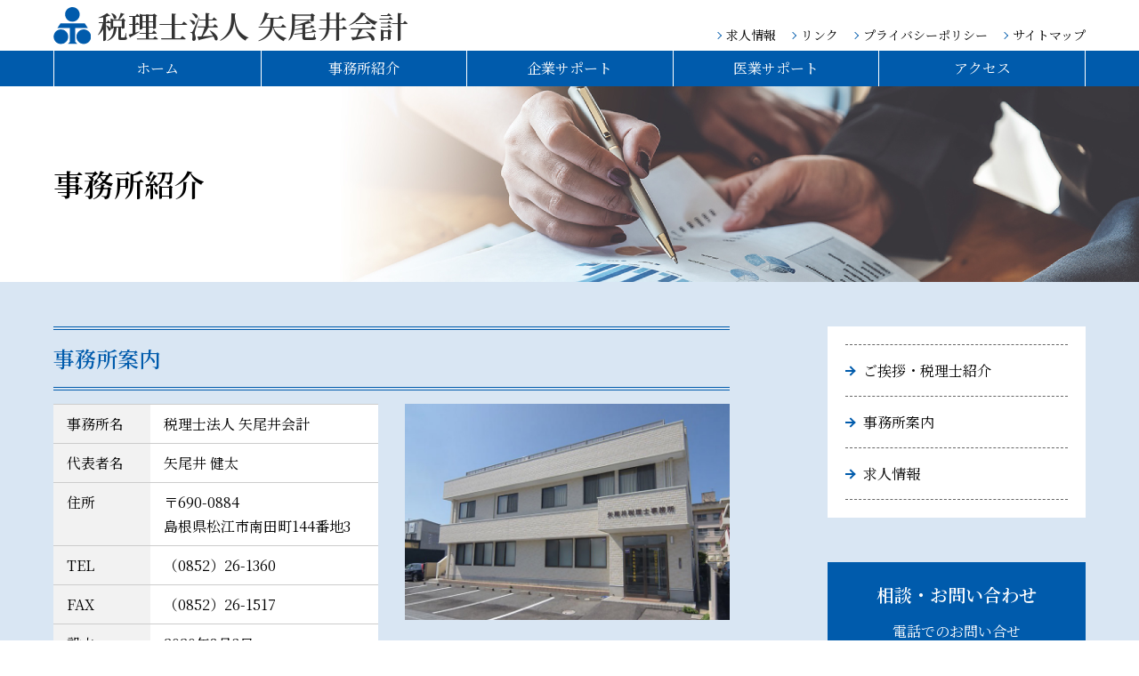

--- FILE ---
content_type: text/html
request_url: https://www.yaoitax.jp/office/about.html
body_size: 2756
content:
<!doctype html>
<html lang="ja"><!-- InstanceBegin template="/Templates/page.dwt" codeOutsideHTMLIsLocked="false" -->
<head>
<meta charset="UTF-8">
<meta http-equiv="X-UA-Compatible" content="IE=edge">
<meta name="viewport" content="width=device-width, user-scalable=yes, initial-scale=1, maximum-scale=2, minimum-scale=1">
<meta name="format-detection" content="telephone=no">
<!-- InstanceBeginEditable name="doctitle" -->
<title>事務所案内｜事務所紹介｜＜松江市の税理士＞税理士法人 矢尾井会計</title>
<!-- InstanceEndEditable -->
<meta name="keywords" content="島根県,島根,松江市,松江,税理士法人 矢尾井会計,経営支援センター松江,矢尾井敏廣,診療所,会計,税務,経営,医業,開業,サポート,行政書士,病院,TAX" />
<meta name="description" content="税務・会計、経営計画、企業防衛、事業承継、相続、中小企業や病院経営の支援サポートなど、島根県松江市の税理士法人 矢尾井会計にお任せください。" />
<link href="https://fonts.googleapis.com/css?family=Noto+Serif+JP:400,600,700&display=swap&subset=japanese" rel="stylesheet">
<link rel="stylesheet" href="../css/style.css" media="all">
<link rel="stylesheet" href="../css/style-s.css" media="screen and (max-width:559px)">
<link rel="stylesheet" href="../css/style-m.css" media="screen and (min-width:560px) and (max-width:959px)">
<link rel="stylesheet" href="../css/style-l.css" media="screen and (min-width:960px)">
<link rel="stylesheet" href="../css/print.css" media="print">
<link rel="shortcut icon" href="../img/favicon.ico" />
<link rel="apple-touch-icon-precomposed" href="../img/apple-touch-icon.png" />
<!-- InstanceBeginEditable name="head" -->
<!-- InstanceEndEditable -->
<!-- InstanceParam name="category" type="text" value="office" -->
</head>

<body>

<div id="wrap" class="pageBgc">

<header>
<div class="headerInr">
<div class="headerLogoBox">
<a href="../index.html">
<div class="logo"><img src="../img/logo.svg" alt=""/></div>
<h1 class="cName">税理士法人 矢尾井会計</h1>
</a>
<ul class="headerNav">
<li><a href="recruit.html">求人情報</a></li>
<li><a href="../link.html">リンク</a></li>
<li><a href="../privacy.html">プライバシーポリシー</a></li>
<li><a href="../sitemap.html">サイトマップ</a></li>
</ul>
</div>
<div id="menu_btn">Menu</div>
<nav class="globalNav">
<ul>
<li><a href="../index.html">ホーム</a></li>
<li><a href="index.html">事務所紹介</a></li>
<li><a href="../support_company/index.html">企業サポート</a></li>
<li><a href="../support_medi/index.html">医業サポート</a></li>
<li><a href="about.html">アクセス</a></li>
<li class="sp-only"><a href="recruit.html">求人情報</a></li>
<li class="sp-only"><a href="https://docs.google.com/forms/d/e/1FAIpQLScmLpE1xQAPUwCJ6gEUr00pilKQDQl_4wlWVnZRiyiVkTEl2Q/viewform" target="_blank">お問い合わせ</a></li>
<li class="sp-only"><a href="../link.html">リンク</a></li>
<li class="sp-only"><a href="../privacy.html">プライバシーポリシー</a></li>
<li class="sp-only"><a href="../sitemap.html">サイトマップ</a></li>
</ul>
</nav>
</div>
</header>

<div id="content">

<div class="pageTtl">
<div class="pageTtlInr">
<!-- InstanceBeginEditable name="pageTtl" -->
<h2>事務所紹介</h2>
<!-- InstanceEndEditable -->
</div>
</div>

<div class="pageContents">
<div class="pageInr">
<div class="main">
<!-- InstanceBeginEditable name="page" -->
<div class="pageBox">
<h3>事務所案内</h3>
<div class="aboutBox">
<div class="aboutImg"><img src="../img/office_gaikan2018.jpg" width="270" height="180" alt=""/></div>
<dl class="history">
<dt>事務所名</dt>
<dd>税理士法人 矢尾井会計</dd>
<dt>代表者名</dt>
<dd>矢尾井 健太</dd>
<dt>住所</dt>
<dd>〒690-0884<br>島根県松江市南田町144番地3</dd>
<dt>TEL</dt>
<dd>（0852）26-1360</dd>
<dt>FAX</dt>
<dd>（0852）26-1517</dd>
<dt>設立</dt>
<dd>2020年8月3日</dd>
<dt>職員人数</dt>
<dd>13名</dd>
</dl>
</div>
</div>

<div class="pageBox">
<h3>アクセスマップ</h3>
<div class="aboutAccessMap"><iframe src="https://www.google.com/maps/embed?pb=!1m18!1m12!1m3!1d3249.266665577181!2d133.0595851511706!3d35.47294548014648!2m3!1f0!2f0!3f0!3m2!1i1024!2i768!4f13.1!3m3!1m2!1s0x3557044ff329aa61%3A0xda391cdb5b4d4b3a!2z56iO55CG5aOr5rOV5Lq6IOefouWwvuS6leS8muioiA!5e0!3m2!1sja!2sjp!4v1626771528963!5m2!1sja!2sjp" width="100%" height="100%" style="border:0;" allowfullscreen="" loading="lazy"></iframe></div>
</div>

<!-- InstanceEndEditable -->
<!-- /.main --></div>

<div class="sub">


<div class="subNav">
<ul>
<li><a href="aisatsu.html">ご挨拶・税理士紹介</a></li>
<li><a href="about.html">事務所案内</a></li>
<li><a href="recruit.html">求人情報</a></li>
</ul>
<!-- /.subNav --></div>




<div class="subContactBox">
<h4>相談・お問い合わせ</h4>
<div class="subContact">
<p>電話でのお問い合せ<br>月曜日～金曜日　9:30～17:00</p>
<div class="subTel"><a href="tel:0852261360">0852-26-1360</a></div>
<p>専用フォームからお問い合わせ</p>
<div class="subContactBtn"><a href="https://docs.google.com/forms/d/e/1FAIpQLScmLpE1xQAPUwCJ6gEUr00pilKQDQl_4wlWVnZRiyiVkTEl2Q/viewform" target="_blank">お問い合わせ</a></div>
</div>
<!-- /.subContactBox --></div>

<!-- /.sub --></div>
<!-- /.pageInr --></div>
<!-- /.pageContents --></div>

<!-- /#content --></div>

<footer>
<div><span>松江の税理士・税理士法人 矢尾井会計</span><br>〒690-0884　島根県松江市南田町144番地3<br>TEL.0852-26-1360　FAX.0852-26-1517</div>
<div class="copy">&copy; YAOI Certified tax accountant office.</div>
</footer>

<div class="backtotop"><a href="#wrap"></a></div>
<div class="menuBG"></div>

<!-- /#wrap --></div>

<script src="../js/jquery-1.12.4.min.js"></script>
<script src="../js/gototop.js"></script>
<script>
jQuery(function($){
	// メニューボタンがクリックされたときの処理
	$('#menu_btn').on('click', function(){
	  if($(this).hasClass('active')) {
		$(this).removeClass('active');
		$(this).text('Menu');
		$('nav').removeClass('open');
		$('.menuBG').removeClass('open');
	  } else {
		$(this).addClass('active');
		$(this).text('Close');
		$('nav').addClass('open');
		$('.menuBG').addClass('open');
	  }
	});
	// メニューの背景がクリックされたときの処理
	$('.menuBG').on('click', function(){
	  if($(this).hasClass('open')) {
		$(this).removeClass('open');
		$('#menu_btn').removeClass('active').text('Menu');
		$('nav').removeClass('open');
	  }
	});
});
</script>

</body>
<!-- InstanceEnd --></html>


--- FILE ---
content_type: text/css
request_url: https://www.yaoitax.jp/css/style.css
body_size: 712
content:
@charset "UTF-8";
/*----------------------------------------------------------------------
Reset Style
----------------------------------------------------------------------*/
body, div, dl, dt, dd, ul, ol, li, h1, h2, h3, h4, h5, h6, pre, form, fieldset, input, textarea, p, blockquote, th, td {
  margin: 0;
  padding: 0;
}

img {
  border: 0;
  vertical-align: bottom;
  font-size: 0;
  line-height: 0;
}

address, caption, cite, code, dfn, em, strong, th, var {
  font-style: normal;
  font-weight: normal;
}

ol, ul {
  list-style: none;
}

caption, th {
  text-align: left;
}

h1, h2, h3, h4, h5, h6 {
  font-size: 100%;
  font-weight: normal;
}

table {
  border-spacing: 0;
  border-collapse: collapse;
}

hr {
  height: 0;
  margin: 0;
  padding: 0;
  border: 0;
}

*, *:before, *:after {
  -webkit-box-sizing: border-box;
  -moz-box-sizing: border-box;
  -o-box-sizing: border-box;
  -ms-box-sizing: border-box;
  box-sizing: border-box;
}

input,
button,
select,
textarea {
  -webkit-appearance: none;
  -moz-appearance: none;
  appearance: none;
  background: transparent;
  border: none;
  border-radius: 0;
  font: inherit;
  outline: none;
}

textarea {
  resize: vertical;
}

input[type='checkbox'],
input[type='radio'] {
  display: none;
}

input[type='submit'],
input[type='button'],
label,
button,
select {
  cursor: pointer;
}

select::-ms-expand {
  display: none;
}

/*----------------------------------------------------------------------
Default Style
----------------------------------------------------------------------*/
/* Global */
html, body {
  height: 100%;
}

html {
  -webkit-text-size-adjust: none;
  -webkit-font-smoothing: aliased;
  font-size: 62.5%;
  /*10px*/
}

body {
  margin: 0;
  padding: 0;
  line-height: 1.7;
  font-family: 'Noto Serif JP', serif;
}

/* ベースリンクカラー
----------------------------------------------------*/
a {
  color: #005BAC;
  text-decoration: none;
}

a:link {
  color: #005BAC;
  text-decoration: none;
}

a:visited {
  color: #005BAC;
  text-decoration: none;
}

a:hover {
  color: #005BAC;
  text-decoration: underline;
}

a:active {
  color: #005BAC;
  text-decoration: underline;
}


--- FILE ---
content_type: text/css
request_url: https://www.yaoitax.jp/css/style-l.css
body_size: 4433
content:
@charset "UTF-8";
/*----------------------------------------------------
基本設定
----------------------------------------------------*/
body {
  font-size: 16px;
  font-size: 1.6rem;
}

div#wrap {
  width: 100%;
  margin: 0 auto;
}

/*----- フッター下部固定 -----*/
html, body {
  height: 100%;
}

div#wrap {
  position: relative;
  min-height: 100%;
  height: auto !important;
  height: 100%;
}

div#content {
  padding-bottom: 140px;
  width: 100%;
  margin: 0;
  clear: both;
}

/*40px*/
h1 {
  font-size: 2.500em;
}

/*34px*/
h2 {
  font-size: 2.125em;
}

/*25px*/
h3 {
  font-size: 1.500em;
}

/*20px*/
h4 {
  font-size: 1.250em;
}

p {
  margin-bottom: 0.75em;
}

ul {
  list-style: disc;
}

ol {
  list-style: decimal;
}

img {
  width: 100%;
  height: auto;
}

a:hover img {
  opacity: 0.7;
  filter: alpha(opacity=70);
  -ms-filter: "alpha(opacity=70)";
}

.sp-only {
  display: none;
}

table {
  width: 100%;
  border: 1px solid #b3b3b3;
  background: #FFF;
  margin-bottom: 8px;
}
table thead th {
  background: #005bac;
  text-align: center;
  color: #FFF;
  padding: 8px;
  border: 1px solid #b3b3b3;
}
table tbody th {
  border: 1px solid #b3b3b3;
  padding: 8px;
  background: #4c8cc5;
  color: #FFF;
}
table tbody td {
  border: 1px solid #b3b3b3;
  padding: 8px;
}
table tbody tr:nth-of-type(even) td {
  background: #e6e6e6;
}

.ta-c {
  text-align: center;
}

.ta-l {
  text-align: left;
}

.ta-r {
  text-align: right;
}

a[href*="tel:"] {
  pointer-events: none;
  cursor: default;
  text-decoration: none !important;
  color: #000;
}

.btn {
  text-align: center;
  margin: 0 auto 20px;
  line-height: 1.2;
}
.btn a {
  background: #005BAC;
  color: #FFF;
  display: block;
  position: relative;
  height: 40px;
  line-height: 40px;
  width: 100%;
  text-decoration: none !important;
}
.btn a:after {
  display: block;
  content: "";
  position: absolute;
  top: 50%;
  right: 15px;
  width: 8px;
  height: 8px;
  margin: -4px 0 0 0;
  border-top: solid 3px #FFF;
  border-right: solid 3px #FFF;
  -webkit-transform: rotate(45deg);
  transform: rotate(45deg);
}
.btn a:hover {
  text-decoration: none;
  background: #4C8CC5;
}

.btnBtm {
  text-align: center;
  margin: 0 auto 20px;
  line-height: 1.2;
}
.btnBtm a {
  background: #005BAC;
  color: #FFF;
  display: block;
  position: relative;
  height: 40px;
  line-height: 40px;
  width: 100%;
  text-decoration: none !important;
}
.btnBtm a:after {
  display: block;
  content: "";
  position: absolute;
  top: 50%;
  right: 15px;
  width: 8px;
  height: 8px;
  margin: -4px 0 0 0;
  border-bottom: solid 3px #FFF;
  border-left: solid 3px #FFF;
  -webkit-transform: rotate(-45deg);
  transform: rotate(-45deg);
}
.btnBtm a:hover {
  text-decoration: none;
  background: #4C8CC5;
}

.btnR {
  margin-left: auto;
  margin-right: 0;
  width: 30%;
}

.mb0 {
  margin-bottom: 0;
}

/*----------------------------------------------------
ページトップへ
----------------------------------------------------*/
.backtotop {
  position: fixed;
  right: 15px;
  bottom: 55px;
  z-index: 9000;
  display: none;
}
.backtotop a {
  display: block;
  background: #4D4D4D;
  width: 70px;
  height: 70px;
  border-radius: 50%;
}
.backtotop a::after {
  display: block;
  content: "";
  position: absolute;
  top: 50%;
  right: 50%;
  width: 18px;
  height: 18px;
  margin: -5px -9px 0 0;
  border-top: solid 4px #FFF;
  border-right: solid 4px #FFF;
  -webkit-transform: rotate(-45deg);
  transform: rotate(-45deg);
}

/*----------------------------------------------------
ヘッダー
----------------------------------------------------*/
header {
  background: #FFF;
  width: 100%;
}
header .headerInr .headerLogoBox {
  margin: 0 auto;
  width: 94%;
  max-width: 1160px;
  display: -webkit-flex;
  display: -ms-flex;
  display: flex;
  -webkit-box-pack: justify;
  -webkit-justify-content: space-between;
  -ms-flex-pack: justify;
  justify-content: space-between;
}
header .headerInr .headerLogoBox > a {
  display: -webkit-flex;
  display: -ms-flex;
  display: flex;
  -webkit-box-align: center;
  -webkit-align-items: center;
  -ms-flex-align: center;
  align-items: center;
  color: #333;
}
header .headerInr .headerLogoBox > a:hover {
  text-decoration: none;
}
header .headerInr .headerLogoBox > a .logo {
  width: 42px;
  margin-right: 8px;
}
header .headerInr .headerLogoBox > a h1.cName {
  font-size: 2.125em;
  font-weight: 600;
}
header .headerInr .headerLogoBox .headerNav {
  display: -webkit-flex;
  display: -ms-flex;
  display: flex;
  -webkit-box-pack: end;
  -webkit-justify-content: flex-end;
  -ms-flex-pack: end;
  justify-content: flex-end;
  font-size: 0.875em;
  margin-top: 28px;
  list-style: none;
}
header .headerInr .headerLogoBox .headerNav li {
  margin-left: 2em;
}
header .headerInr .headerLogoBox .headerNav li a {
  color: #000;
  position: relative;
}
header .headerInr .headerLogoBox .headerNav li a::before {
  display: block;
  content: "";
  position: absolute;
  top: 50%;
  left: -12px;
  width: 6px;
  height: 6px;
  border-top: solid 1px #005bac;
  border-right: solid 1px #005bac;
  -webkit-transform: rotate(45deg);
  transform: rotate(45deg);
  margin-top: -2.2px;
}

/*----------------------------------------------------
グローバルナビ
----------------------------------------------------*/
nav {
  width: 100%;
  background: #005bac;
  height: 40px;
}
nav ul {
  list-style: none;
  width: 94%;
  max-width: 1160px;
  margin: 0 auto;
  border-left: 1px solid #FFF;
  border-right: 1px solid #FFF;
  height: 40px;
  display: -webkit-flex;
  display: -ms-flex;
  display: flex;
}
nav ul li {
  width: 20%;
  text-align: center;
}
nav ul li a {
  display: block;
  color: #FFF !important;
  position: relative;
  line-height: 40px;
  height: 40px;
}
nav ul li a:hover {
  background: #2674b8;
  text-decoration: none;
}
nav ul li + li {
  border-left: 1px solid #FFF;
}

#menu_btn {
  display: none;
}

/*----------------------------------------------------
フッター
----------------------------------------------------*/
footer {
  position: absolute;
  bottom: 0;
  height: 140px;
  width: 100%;
  background: #FFF;
  color: #000;
  padding: 15px 0;
}
footer > div {
  width: 94%;
  max-width: 1160px;
  margin: 0 auto;
  font-size: 0.875em;
}
footer > div span {
  font-size: 16px;
}
footer .copy {
  font-size: 0.750em;
  margin-top: 0.75em;
}

/*----------------------------------------------------
メインビジュアル
----------------------------------------------------*/
.mainVisual div {
  text-align: center;
}
.mainVisual div img {
  object-fit: cover;
}

.mvBox {
  position: relative;
}
.mvBox p {
  text-align: center;
  position: absolute;
  bottom: 40px;
  left: 50%;
  transform: translateX(-50%);
  width: 100%;
  font-size: 1.875em;
  text-shadow: 0 0 2px black, 0 0 4px rgba(0, 0, 0, 0.8), 0 0 6px rgba(0, 0, 0, 0.6);
  font-weight: 600;
}

/*-----------------------------------------------------------------------------
トップページ詳細
-----------------------------------------------------------------------------*/
.topBox {
  padding: 50px 0;
  text-align: center;
}
.topBox h2 {
  margin-bottom: 15px;
  font-weight: 600;
}
.topBox h2 a {
  color: #FFF;
}
.topBox h2 a:hover {
  text-decoration: none;
}
.topBox h2 a span {
  width: 18px;
  height: 18px;
  background: #FFF;
  position: relative;
  display: inline-block;
  border-radius: 50%;
  margin-left: 5px;
}
.topBox h2 a span::before {
  display: block;
  content: "";
  position: absolute;
  top: 50%;
  left: 50%;
  width: 9px;
  height: 1px;
  background: #005bac;
  -webkit-transform: translateX(-50%);
  transform: translateX(-50%);
}
.topBox h2 a span::after {
  display: block;
  content: "";
  position: absolute;
  top: 50%;
  left: 6px;
  width: 7px;
  height: 7px;
  border-top: solid 1px #005bac;
  border-right: solid 1px #005bac;
  -webkit-transform: rotate(45deg);
  transform: rotate(45deg);
  margin-top: -3px;
}

.bgLightBlue {
  background: #2674b8;
}

.topBgc {
  background: #005bac;
  color: #FFF;
}

/*----------------------------------------------------
企業サポート・医業サポート
----------------------------------------------------*/
.supportBox {
  display: -webkit-flex;
  display: -ms-flex;
  display: flex;
  -webkit-box-align: center;
  -ms-flex-align: center;
  align-items: center;
  -webkit-box-pack: center;
  -webkit-justify-content: center;
  -ms-flex-pack: center;
  justify-content: center;
  width: 880px;
  margin: 0 auto;
}
.supportBox > div {
  margin-bottom: 15px;
  font-size: 1.125em;
  width: 15%;
  margin: 0 1%;
  font-weight: 600;
}
.supportBox > div a {
  display: block;
  position: relative;
  background: #FFF;
  color: #005bac;
  border-radius: 50%;
  width: 100%;
  padding-top: 100%;
}
.supportBox > div a::before {
  display: block;
  content: "";
  position: absolute;
  bottom: 18px;
  left: 50%;
  width: 10px;
  height: 2px;
  background: #005bac;
  margin-left: -5px;
}
.supportBox > div a::after {
  display: block;
  content: "";
  position: absolute;
  bottom: 15px;
  left: 50%;
  width: 8px;
  height: 8px;
  margin-left: -2px;
  border-top: solid 2px #005bac;
  border-right: solid 2px #005bac;
  -webkit-transform: rotate(45deg);
  transform: rotate(45deg);
}
.supportBox > div a:hover {
  opacity: 0.7;
  filter: alpha(opacity=70);
  -ms-filter: "alpha(opacity=70)";
}
.supportBox > div a span {
  position: absolute;
  top: 50%;
  left: 50%;
  -webkit-transform: translate(-50%, -50%);
  transform: translate(-50%, -50%);
  width: 100%;
  line-height: 1.2;
}

.supportTxt {
  font-size: 1.125em;
  margin-bottom: 30px;
}
.supportTxt br {
  display: none;
}

/*----------------------------------------------------
アクセス
----------------------------------------------------*/
.accessBox {
  width: 880px;
  margin: 0 auto;
}
.accessBox .accessMap {
  height: 400px;
}

/*----------------------------------------------------
相談・お問い合わせ
----------------------------------------------------*/
.topContact {
  width: 880px;
  margin: 0 auto;
  display: -webkit-flex;
  display: -ms-flex;
  display: flex;
}
.topContact > div {
  width: 50%;
  padding: 15px 20px;
}
.topContact > div:nth-of-type(2) {
  padding-top: 0;
}
.topContact > div + div {
  border-left: 1px solid #FFF;
}

.tel {
  font-size: 1.500em;
  font-weight: 700;
  line-height: 1.1;
}
.tel a {
  color: #FFF;
  position: relative;
  display: inline-block;
}
.tel a::before {
  display: block;
  content: "";
  position: absolute;
  width: 16px;
  height: 16px;
  background: url("../img/icon_tel.svg") no-repeat 50% 50%;
  top: 30%;
  left: -24px;
}

.contactBtn {
  width: 80%;
  margin: 0 auto;
  font-size: 1.125em;
}
.contactBtn a {
  display: block;
  background: #FFF;
  border-radius: 8px;
  color: #005bac;
  padding: 8px;
  position: relative;
}
.contactBtn a::before {
  display: block;
  content: "";
  position: absolute;
  width: 24px;
  height: 24px;
  background: url("../img/icon_mail.svg") no-repeat 50% 50%;
  top: 50%;
  left: 15px;
  margin-top: -12px;
}
.contactBtn a:hover {
  text-decoration: none;
  opacity: 0.7;
  filter: alpha(opacity=70);
  -ms-filter: "alpha(opacity=70)";
}

.recruitBtn {
  width: 80%;
  margin: 10px auto 0;
  font-size: 1.125em;
}
.recruitBtn a {
  display: block;
  background: #FFF;
  border-radius: 8px;
  color: #005bac;
  padding: 8px;
  position: relative;
}
.recruitBtn a::before {
  display: block;
  content: "";
  position: absolute;
  top: 50%;
  left: 20px;
  width: 10px;
  height: 2px;
  background: #005bac;
}
.recruitBtn a::after {
  display: block;
  content: "";
  position: absolute;
  top: 50%;
  left: 20px;
  width: 8px;
  height: 8px;
  border-top: solid 2px #005bac;
  border-right: solid 2px #005bac;
  -webkit-transform: rotate(45deg);
  transform: rotate(45deg);
  margin-top: -3px;
  margin-left: 2px;
}
.recruitBtn a:hover {
  text-decoration: none;
  opacity: 0.7;
  filter: alpha(opacity=70);
  -ms-filter: "alpha(opacity=70)";
}

/*-----------------------------------------------------------------------------
階層ページ詳細
-----------------------------------------------------------------------------*/
.pageBgc {
  background: #d9e6f3;
}

/* タイトル */
.pageTtl {
  height: 220px;
  background-color: #FFF;
  background-image: url("../img/ttlbg.jpg");
  background-repeat: no-repeat;
  background-position: right 50%;
}
.pageTtl .pageTtlInr {
  width: 94%;
  max-width: 1160px;
  margin: 0 auto;
}
.pageTtl .pageTtlInr h2 {
  line-height: 220px;
  font-weight: 600;
}

/* コンテンツ */
.pageContents {
  padding: 50px 0;
}
.pageContents .pageInr {
  width: 94%;
  max-width: 1160px;
  margin: 0 auto;
  display: -webkit-flex;
  display: -ms-flex;
  display: flex;
  -webkit-box-pack: justify;
  -webkit-justify-content: space-between;
  -ms-flex-pack: justify;
  justify-content: space-between;
}
.pageContents .pageInr .main {
  width: 70%;
  max-width: 760px;
}
.pageContents .pageInr .main .pageBox {
  margin-bottom: 60px;
}
.pageContents .pageInr .main .pageBox:nth-last-of-type(1) {
  margin-bottom: 0;
}
.pageContents .pageInr .main h3 {
  padding: 12px 0;
  border-top: 4px double #005bac;
  border-bottom: 4px double #005bac;
  margin-bottom: 15px;
  font-weight: 600;
  color: #005bac;
}
.pageContents .pageInr .main h4 {
  border-bottom: 2px solid #005bac;
  padding-bottom: 10px;
  margin-bottom: 10px;
  font-weight: 600;
  color: #005bac;
}
.pageContents .pageInr .main ul, .pageContents .pageInr .main ol {
  padding-left: 1.5em;
}
.pageContents .pageInr .main ol.listParentheses {
  margin-left: 2.5em;
  padding-left: 0;
}
.pageContents .pageInr .main ol.listParentheses li {
  list-style-type: none;
  counter-increment: cnt;
  position: relative;
}
.pageContents .pageInr .main ol.listParentheses li:before {
  content: "（" counter(cnt) "）";
  display: inline-block;
  margin-left: -2.5em;
  width: 2em;
  text-align: right;
  position: absolute;
  top: 0;
  left: 0;
}
.pageContents .pageInr .main .asterisk {
  font-size: 0.875em;
  display: -webkit-flex;
  display: -ms-flex;
  display: flex;
  -webkit-flex-wrap: wrap;
  -ms-flex-wrap: wrap;
  flex-wrap: wrap;
}
.pageContents .pageInr .main .asterisk dt {
  width: 5%;
}
.pageContents .pageInr .main .asterisk dd {
  width: 95%;
}
.pageContents .pageInr .main .note {
  text-indent: -1em;
  padding-left: 1em;
  font-size: 0.875em;
}
.pageContents .pageInr .main a {
  text-decoration: underline;
}
.pageContents .pageInr .main a:hover {
  text-decoration: none;
}
.pageContents .pageInr .main strong {
  font-weight: 700;
}
.pageContents .pageInr .sub {
  width: 25%;
  max-width: 300px;
}
.pageContents .pageInr .sub .subNav {
  padding: 20px;
  background: #FFF;
  margin-bottom: 50px;
}
.pageContents .pageInr .sub .subNav ul {
  list-style: none;
  border-top: 1px dashed #666;
}
.pageContents .pageInr .sub .subNav ul li {
  border-bottom: 1px dashed #666;
}
.pageContents .pageInr .sub .subNav ul li a {
  display: block;
  padding: 15px 15px 15px 20px;
  color: #000;
  position: relative;
}
.pageContents .pageInr .sub .subNav ul li a::before {
  display: block;
  content: "";
  position: absolute;
  top: 50%;
  left: 0;
  width: 9px;
  height: 2px;
  background: #005bac;
  margin-top: -1px;
}
.pageContents .pageInr .sub .subNav ul li a::after {
  display: block;
  content: "";
  position: absolute;
  top: 50%;
  left: 2px;
  width: 8px;
  height: 8px;
  margin: -4px 0 0 0;
  border-top: solid 2px #005bac;
  border-right: solid 2px #005bac;
  -webkit-transform: rotate(45deg);
  transform: rotate(45deg);
}
.pageContents .pageInr .sub .subNav ul li a:hover {
  color: #005bac;
  text-decoration: none;
}
.pageContents .pageInr .sub .subContactBox {
  padding: 20px;
  background: #005bac;
  color: #FFF;
  text-align: center;
}
.pageContents .pageInr .sub .subContactBox h4 {
  margin-bottom: 0.5em;
  font-weight: 600;
}
.pageContents .pageInr .sub .subContactBox .subContact p {
  margin-bottom: 0;
}
.pageContents .pageInr .sub .subContactBox .subContact .subTel {
  border-bottom: 1px solid #FFF;
  margin-bottom: 15px;
  padding-bottom: 20px;
  font-size: 1.500em;
  font-weight: 700;
  line-height: 1.1;
  text-indent: 0.3em;
}
.pageContents .pageInr .sub .subContactBox .subContact .subTel a {
  color: #FFF;
  position: relative;
  display: inline-block;
}
.pageContents .pageInr .sub .subContactBox .subContact .subTel a::before {
  display: block;
  content: "";
  position: absolute;
  width: 16px;
  height: 16px;
  background: url("../img/icon_tel.svg") no-repeat 50% 50%;
  top: 30%;
  left: -16px;
}
.pageContents .pageInr .sub .subContactBox .subContact .subContactBtn {
  width: 100%;
  margin-top: 10px;
  font-size: 1.125em;
}
.pageContents .pageInr .sub .subContactBox .subContact .subContactBtn a {
  display: block;
  background: #FFF;
  border-radius: 8px;
  color: #005bac;
  padding: 8px;
  position: relative;
}
.pageContents .pageInr .sub .subContactBox .subContact .subContactBtn a::before {
  display: block;
  content: "";
  position: absolute;
  width: 24px;
  height: 24px;
  background: url("../img/icon_mail.svg") no-repeat 50% 50%;
  top: 50%;
  left: 15px;
  margin-top: -12px;
}
.pageContents .pageInr .sub .subContactBox .subContact .subContactBtn a:hover {
  text-decoration: none;
  opacity: 0.7;
  filter: alpha(opacity=70);
  -ms-filter: "alpha(opacity=70)";
}

/*----------------------------------------------------
事務所紹介
----------------------------------------------------*/
.rinenTxt {
  font-size: 1.250em;
}

.history {
  border-bottom: 1px solid #CCC;
  display: -webkit-flex;
  display: -ms-flex;
  display: flex;
  -webkit-flex-wrap: wrap;
  -ms-flex-wrap: wrap;
  flex-wrap: wrap;
  background: #FFF;
  margin-bottom: 10px;
}
.history dt {
  width: 20%;
  padding: 15px;
  border-top: 1px solid #CCC;
  background: #F2F2F2;
}
.history dd {
  width: 80%;
  padding: 15px;
  border-top: 1px solid #CCC;
}

/*ご挨拶*/
.aisatsuName {
  text-align: right;
}

/*プロフィール*/
.profileBox {
  display: -webkit-flex;
  display: -ms-flex;
  display: flex;
  -webkit-box-pack: justify;
  -webkit-justify-content: space-between;
  -ms-flex-pack: justify;
  justify-content: space-between;
}
.profileBox .profileImg {
  width: 28%;
  order: 2;
}
.profileBox dl {
  width: 68%;
  order: 1;
}

/*事務所案内*/
.aboutBox {
  display: -webkit-flex;
  display: -ms-flex;
  display: flex;
  -webkit-box-pack: justify;
  -webkit-justify-content: space-between;
  -ms-flex-pack: justify;
  justify-content: space-between;
}
.aboutBox .aboutImg {
  width: 48%;
  order: 2;
}
.aboutBox dl {
  width: 48%;
  order: 1;
}
.aboutBox dl dt {
  width: 30%;
  padding-bottom: 8px;
  padding-top: 8px;
}
.aboutBox dl dd {
  width: 70%;
  padding-bottom: 8px;
  padding-top: 8px;
}

/*アクセスマップ*/
.aboutAccessMap {
  height: 400px;
}

/*職員紹介*/
.staffImg {
  margin-bottom: 30px;
}

.staffBox {
  display: -webkit-flex;
  display: -ms-flex;
  display: flex;
  -webkit-flex-wrap: wrap;
  -ms-flex-wrap: wrap;
  flex-wrap: wrap;
}
.staffBox .staff {
  background: #FFF;
  padding: 15px;
  width: 48%;
  margin-bottom: 30px;
}
.staffBox .staff .staffName {
  border-bottom: 1px solid #CCC;
  font-size: 1.125em;
  padding-bottom: 10px;
}
.staffBox .staff .staffName span {
  font-size: 14px;
}
.staffBox .staff .staffTxt {
  font-size: 0.938em;
  margin-bottom: 0;
}
.staffBox .staff .staffTxt strong {
  font-weight: 700;
}
.staffBox .staff:nth-of-type(even) {
  margin-left: 4%;
}

/*求人情報*/
.workSpace {
  display: -webkit-flex;
  display: -ms-flex;
  display: flex;
  -webkit-box-pack: justify;
  -webkit-justify-content: space-between;
  -ms-flex-pack: justify;
  justify-content: space-between;
  margin-top: 50px;
}
.workSpace > div:nth-of-type(1) {
  width: 38%;
}
.workSpace > div:nth-of-type(2) {
  width: 55%;
}

/*----------------------------------------------------
企業サポート
----------------------------------------------------*/
.scBox {
  display: -webkit-flex;
  display: -ms-flex;
  display: flex;
  -webkit-box-pack: justify;
  -webkit-justify-content: space-between;
  -ms-flex-pack: justify;
  justify-content: space-between;
  margin-bottom: 30px;
}
.scBox .scNav {
  display: -webkit-flex;
  display: -ms-flex;
  display: flex;
  -webkit-flex-wrap: wrap;
  -ms-flex-wrap: wrap;
  flex-wrap: wrap;
  width: 65%;
}
.scBox .scNav > div {
  margin-bottom: 15px;
  font-size: 1.125em;
  width: 30%;
  margin: 0 3% 20px 0;
  font-weight: 600;
  text-align: center;
}
.scBox .scNav > div a {
  display: block;
  position: relative;
  background: #005bac;
  color: #FFF;
  border-radius: 50%;
  width: 100%;
  padding-top: 100%;
}
.scBox .scNav > div a::before {
  display: block;
  content: "";
  position: absolute;
  bottom: 18px;
  left: 50%;
  width: 10px;
  height: 2px;
  background: #FFF;
  margin-left: -5px;
}
.scBox .scNav > div a::after {
  display: block;
  content: "";
  position: absolute;
  bottom: 15px;
  left: 50%;
  width: 8px;
  height: 8px;
  margin-left: -2px;
  border-top: solid 2px #FFF;
  border-right: solid 2px #FFF;
  -webkit-transform: rotate(45deg);
  transform: rotate(45deg);
}
.scBox .scNav > div a:hover {
  opacity: 0.7;
  filter: alpha(opacity=70);
  -ms-filter: "alpha(opacity=70)";
}
.scBox .scNav > div a span {
  position: absolute;
  top: 50%;
  left: 50%;
  -webkit-transform: translate(-50%, -50%);
  transform: translate(-50%, -50%);
  width: 100%;
  line-height: 1.2;
}
.scBox .scNintei {
  width: 30%;
}

/*創業サポート
----------------------------------------------------*/
.scSogyo {
  display: -webkit-flex;
  display: -ms-flex;
  display: flex;
  -webkit-flex-wrap: wrap;
  -ms-flex-wrap: wrap;
  flex-wrap: wrap;
  margin-top: 2em;
  margin-bottom: 1.5em;
}
.scSogyo > div {
  width: 48%;
  margin-bottom: 1.5em;
  margin-right: 4%;
}
.scSogyo > div:nth-of-type(even) {
  margin-right: 0;
}
.scSogyo > div p {
  margin-bottom: 0;
}

/*会計・税務サポート
----------------------------------------------------*/
.scCertificate {
  display: -webkit-flex;
  display: -ms-flex;
  display: flex;
  -webkit-box-pack: justify;
  -webkit-justify-content: space-between;
  -ms-flex-pack: justify;
  justify-content: space-between;
}
.scCertificate > div:nth-of-type(1) {
  width: 25%;
}
.scCertificate > div:nth-of-type(2) {
  width: 70%;
}

/*----------------------------------------------------
医業サポート
----------------------------------------------------*/
.smNav {
  display: -webkit-flex;
  display: -ms-flex;
  display: flex;
}
.smNav > div {
  margin-bottom: 15px;
  font-size: 1.125em;
  width: 22%;
  margin: 0 4% 20px 0;
  font-weight: 600;
  text-align: center;
}
.smNav > div:nth-last-of-type(1) {
  margin-right: 0;
}
.smNav > div a {
  display: block;
  position: relative;
  background: #005bac;
  color: #FFF;
  border-radius: 50%;
  width: 100%;
  padding-top: 100%;
}
.smNav > div a::before {
  display: block;
  content: "";
  position: absolute;
  bottom: 18px;
  left: 50%;
  width: 10px;
  height: 2px;
  background: #FFF;
  margin-left: -5px;
}
.smNav > div a::after {
  display: block;
  content: "";
  position: absolute;
  bottom: 15px;
  left: 50%;
  width: 8px;
  height: 8px;
  margin-left: -2px;
  border-top: solid 2px #FFF;
  border-right: solid 2px #FFF;
  -webkit-transform: rotate(45deg);
  transform: rotate(45deg);
}
.smNav > div a:hover {
  opacity: 0.7;
  filter: alpha(opacity=70);
  -ms-filter: "alpha(opacity=70)";
}
.smNav > div a span {
  position: absolute;
  top: 50%;
  left: 50%;
  -webkit-transform: translate(-50%, -50%);
  transform: translate(-50%, -50%);
  width: 100%;
  line-height: 1.2;
}

.smProfileName {
  margin-bottom: 20px;
}
.smProfileName span {
  font-size: 1.500em;
}

.smProfileBox {
  display: -webkit-flex;
  display: -ms-flex;
  display: flex;
  -webkit-box-pack: justify;
  -webkit-justify-content: space-between;
  -ms-flex-pack: justify;
  justify-content: space-between;
}
.smProfileBox .smProfileImg {
  width: 35%;
}
.smProfileBox .smProfile {
  width: 60%;
}

/*開業スケジュール*/
.smFlow {
  display: -webkit-flex;
  display: -ms-flex;
  display: flex;
  -webkit-box-pack: justify;
  -webkit-justify-content: space-between;
  -ms-flex-pack: justify;
  justify-content: space-between;
  -webkit-box-align: center;
  -webkit-align-items: center;
  -ms-flex-align: center;
  align-items: center;
  position: relative;
  margin-bottom: 35px;
}
.smFlow::after {
  width: 0;
  height: 0;
  border-style: solid;
  border-width: 15px 15px 0 15px;
  border-color: #B3B3B3 transparent transparent transparent;
  display: block;
  content: "";
  position: absolute;
  left: 14%;
  bottom: -25px;
  margin-left: -15px;
}
.smFlow:last-child::after {
  display: none;
}
.smFlow h5 {
  width: 28%;
  background: #4C8CC5;
  color: #FFF;
  text-align: center;
  padding: 10px 15px;
}
.smFlow ul {
  width: 70%;
}

/*----------------------------------------------------
サイトマップ
----------------------------------------------------*/
ul.sitemap {
  list-style: none !important;
  padding-left: 0 !important;
}


--- FILE ---
content_type: text/css
request_url: https://www.yaoitax.jp/css/style-s.css
body_size: 4551
content:
@charset "UTF-8";
/*----------------------------------------------------
基本設定
----------------------------------------------------*/
body {
  -webkit-text-size-adjust: none;
  font-size: 14px;
  font-size: 1.4rem;
}

div#wrap {
  width: 100%;
  margin: 0;
}

html, body {
  height: 100%;
}

div#wrap {
  width: 100%;
  margin: 0;
}

/*28px*/
h1 {
  font-size: 2.8rem;
}

/*24px*/
h2 {
  font-size: 2.4rem;
}

/*20px*/
h3 {
  font-size: 2.0rem;
}

/*16px*/
h4 {
  font-size: 1.6rem;
}

p {
  margin-bottom: 0.75em;
}

ul {
  list-style: disc;
}

ol {
  list-style: decimal;
}

img {
  width: 100%;
  height: auto;
}

a:hover img {
  opacity: 0.7;
  filter: alpha(opacity=70);
  -ms-filter: "alpha(opacity=70)";
}

.pc-only {
  display: none;
}

table {
  width: 100%;
  border: 1px solid #b3b3b3;
  background: #FFF;
  margin-bottom: 8px;
}
table thead th {
  background: #005bac;
  text-align: center;
  color: #FFF;
  padding: 8px;
  border: 1px solid #b3b3b3;
}
table tbody th {
  border: 1px solid #b3b3b3;
  padding: 8px;
  background: #4c8cc5;
  color: #FFF;
}
table tbody td {
  border: 1px solid #b3b3b3;
  padding: 8px;
}
table tbody tr:nth-of-type(even) td {
  background: #e6e6e6;
}

.ta-c {
  text-align: center;
}

.ta-l {
  text-align: left;
}

.ta-r {
  text-align: right;
}

.btn {
  text-align: center;
  margin: 0 auto 20px;
  line-height: 1.2;
}
.btn a {
  background: #005BAC;
  color: #FFF;
  display: block;
  position: relative;
  height: 40px;
  line-height: 40px;
  width: 100%;
  text-decoration: none !important;
}
.btn a:after {
  display: block;
  content: "";
  position: absolute;
  top: 50%;
  right: 15px;
  width: 8px;
  height: 8px;
  margin: -4px 0 0 0;
  border-top: solid 3px #FFF;
  border-right: solid 3px #FFF;
  -webkit-transform: rotate(45deg);
  transform: rotate(45deg);
}
.btn a:hover {
  text-decoration: none;
  background: #4C8CC5;
}

.btnBtm {
  text-align: center;
  margin: 0 auto 20px;
  line-height: 1.2;
}
.btnBtm a {
  background: #005BAC;
  color: #FFF;
  display: block;
  position: relative;
  height: 40px;
  line-height: 40px;
  width: 100%;
  text-decoration: none !important;
}
.btnBtm a:after {
  display: block;
  content: "";
  position: absolute;
  top: 50%;
  right: 15px;
  width: 8px;
  height: 8px;
  margin: -4px 0 0 0;
  border-bottom: solid 3px #FFF;
  border-left: solid 3px #FFF;
  -webkit-transform: rotate(-45deg);
  transform: rotate(-45deg);
}
.btnBtm a:hover {
  text-decoration: none;
  background: #4C8CC5;
}

.mb0 {
  margin-bottom: 0;
}

/*----------------------------------------------------
ページトップへ
----------------------------------------------------*/
.backtotop {
  position: fixed;
  right: 15px;
  bottom: 55px;
  z-index: 9000;
  display: none;
}
.backtotop a {
  display: block;
  background: #4D4D4D;
  width: 50px;
  height: 50px;
  border-radius: 25px;
}
.backtotop a::after {
  display: block;
  content: "";
  position: absolute;
  top: 50%;
  right: 50%;
  width: 16px;
  height: 16px;
  margin: -5px -8px 0 0;
  border-top: solid 4px #FFF;
  border-right: solid 4px #FFF;
  -webkit-transform: rotate(-45deg);
  transform: rotate(-45deg);
}

/*----------------------------------------------------
ヘッダー
----------------------------------------------------*/
header {
  position: fixed;
  background: #FFF;
  width: 100%;
  z-index: 100;
  height: 60px;
  top: 0;
  border-bottom: 1px solid #005bac;
}
header .headerInr {
  width: 100%;
  position: relative;
}
header .headerInr .headerLogoBox {
  padding: 10px;
  z-index: 15;
}
header .headerInr .headerLogoBox a {
  display: -webkit-flex;
  display: flex;
  -webkit-box-align: center;
  align-items: center;
  color: #333;
}
header .headerInr .headerLogoBox a:hover {
  text-decoration: none;
}
header .headerInr .headerLogoBox a .logo {
  width: 30px;
  margin-right: 8px;
}
header .headerInr .headerLogoBox a h1.cName {
  font-size: 2.3rem;
  font-weight: 600;
}
header .headerInr .headerLogoBox .headerNav {
  display: none;
}

/*----------------------------------------------------
グローバルナビ
----------------------------------------------------*/
nav {
  width: 280px;
  height: 100%;
  background-color: #005bac;
  position: fixed;
  top: 60px;
  right: 0;
  z-index: 100;
  transform: translateX(280px);
  /* right0から280px移動した位置 */
  transition: all .5s;
  /* 移動する速さ */
  padding: 0;
  overflow-x: scroll;
}
nav ul {
  list-style: none;
}
nav ul li {
  border-bottom: 1px solid #FFF;
}
nav ul li a {
  display: block;
  padding: 10px 10px 10px 30px;
  color: #FFF !important;
  position: relative;
}
nav ul li a::before {
  display: block;
  content: "";
  position: absolute;
  top: 50%;
  left: 10px;
  width: 9px;
  height: 2px;
  background: #FFF;
  margin-top: -1px;
}
nav ul li a::after {
  display: block;
  content: "";
  position: absolute;
  top: 50%;
  left: 12px;
  width: 8px;
  height: 8px;
  margin: -4px 0 0 0;
  border-top: solid 2px #FFF;
  border-right: solid 2px #FFF;
  -webkit-transform: rotate(45deg);
  transform: rotate(45deg);
}

nav.open {
  transform: translateX(0);
  /* left0まで280px移動 */
}

.menuBG {
  position: fixed;
  top: 0;
  left: 0;
  content: "";
  display: block;
  width: 0;
  height: 0;
  background-color: rgba(0, 0, 0, 0.5);
  z-index: 2;
  opacity: 0;
  /* 透明度を0にすることで隠す */
  transition: opacity 0.5s;
  /* 透明度の0→1になる速度 */
}

.menuBG.open {
  width: 100%;
  height: 100%;
  opacity: 1;
  /* メニューが表示されているときには背景が表示 */
}

#menu_btn {
  padding: 3px 6px;
  background: url("../img/icon_menu.svg") 50% 70% no-repeat;
  -webkit-background-size: 20px 17px;
  background-size: 20px 17px;
  border-radius: 8px;
  color: #005bac;
  display: inline-block;
  z-index: 100;
  position: absolute;
  top: 10px;
  right: 10px;
  font-size: 0.8rem;
  width: 42px;
  height: 40px;
  text-align: center;
  line-height: 1.1;
}

#menu_btn.active {
  background: #FFF url("../img/icon_close.svg") 50% 70% no-repeat;
  -webkit-background-size: 16px 16px;
  background-size: 16px 16px;
}

/*----------------------------------------------------
フッター
----------------------------------------------------*/
footer {
  width: 100%;
  background: #FFF;
  color: #000;
  padding: 15px;
}
footer span {
  font-size: 1.6rem;
}
footer .copy {
  font-size: 1.2rem;
  margin-top: 0.75em;
}

/*----------------------------------------------------
メインビジュアル
----------------------------------------------------*/
.mainVisual {
  padding-top: 60px;
}
.mainVisual div {
  text-align: center;
}
.mainVisual div img {
  object-fit: cover;
}

.mvBox {
  position: relative;
}
.mvBox p {
  text-align: center;
  position: absolute;
  bottom: 10px;
  left: 50%;
  transform: translateX(-50%);
  width: 100%;
  font-size: 1.6rem;
  text-shadow: 0 0 2px black, 0 0 4px rgba(0, 0, 0, 0.8), 0 0 6px rgba(0, 0, 0, 0.6);
  font-weight: 600;
}

/*-----------------------------------------------------------------------------
トップページ詳細
-----------------------------------------------------------------------------*/
.topBox {
  padding: 20px 15px;
  text-align: center;
}
.topBox h2 {
  font-weight: 600;
}
.topBox h2 a {
  color: #FFF;
}
.topBox h2 a:hover {
  text-decoration: none;
}
.topBox h2 a span {
  width: 18px;
  height: 18px;
  background: #FFF;
  position: relative;
  display: inline-block;
  border-radius: 50%;
  margin-left: 5px;
}
.topBox h2 a span::before {
  display: block;
  content: "";
  position: absolute;
  top: 50%;
  left: 50%;
  width: 9px;
  height: 1px;
  background: #005bac;
  -webkit-transform: translateX(-50%);
  transform: translateX(-50%);
}
.topBox h2 a span::after {
  display: block;
  content: "";
  position: absolute;
  top: 50%;
  left: 6px;
  width: 7px;
  height: 7px;
  border-top: solid 1px #005bac;
  border-right: solid 1px #005bac;
  -webkit-transform: rotate(45deg);
  transform: rotate(45deg);
  margin-top: -3px;
}

.bgLightBlue {
  background: #2674b8;
}

.topBgc {
  background: #005bac;
  color: #FFF;
}

/*----------------------------------------------------
企業サポート・医業サポート
----------------------------------------------------*/
.supportBox {
  display: -webkit-flex;
  display: flex;
  -webkit-box-align: center;
  align-items: center;
  -webkit-flex-wrap: wrap;
  flex-wrap: wrap;
  -webkit-box-pack: justify;
  justify-content: space-between;
}
.supportBox > div {
  margin-bottom: 15px;
  font-size: 1.8rem;
  font-weight: 600;
}
.supportBox > div a {
  display: block;
  position: relative;
  background: #FFF;
  color: #005bac;
  border-radius: 50%;
  width: 100%;
  padding-top: 100%;
}
.supportBox > div a::before {
  display: block;
  content: "";
  position: absolute;
  bottom: 18px;
  left: 50%;
  width: 10px;
  height: 2px;
  background: #005bac;
  margin-left: -5px;
}
.supportBox > div a::after {
  display: block;
  content: "";
  position: absolute;
  bottom: 15px;
  left: 50%;
  width: 8px;
  height: 8px;
  margin-left: -2px;
  border-top: solid 2px #005bac;
  border-right: solid 2px #005bac;
  -webkit-transform: rotate(45deg);
  transform: rotate(45deg);
}
.supportBox > div a span {
  position: absolute;
  top: 50%;
  left: 50%;
  -webkit-transform: translate(-50%, -50%);
  transform: translate(-50%, -50%);
  width: 100%;
  line-height: 1.2;
}

.supportCompany > div {
  width: 30%;
}
.supportCompany > div:nth-of-type(n+4) {
  margin-bottom: 0;
}

.supportMed {
  width: 67%;
  margin: 0 auto;
}
.supportMed > div {
  width: 45%;
}
.supportMed > div:nth-of-type(n+3) {
  margin-bottom: 0;
}

/*----------------------------------------------------
アクセス
----------------------------------------------------*/
.accessBox .accessMap {
  height: 300px;
}

/*----------------------------------------------------
相談・お問い合わせ
----------------------------------------------------*/
.tel {
  font-size: 2.4rem;
  font-weight: 700;
  line-height: 1.1;
  margin-top: -8px;
  margin-bottom: 15px;
  padding-bottom: 15px;
  border-bottom: 1px solid #FFF;
}
.tel a {
  color: #FFF;
  position: relative;
  display: inline-block;
}
.tel a::before {
  display: block;
  content: "";
  position: absolute;
  width: 16px;
  height: 16px;
  background: url("../img/icon_tel.svg") no-repeat 50% 50%;
  top: 30%;
  left: -24px;
}

.contactBtn {
  width: 80%;
  margin: 0 auto;
  font-size: 1.8rem;
}
.contactBtn a {
  display: block;
  background: #FFF;
  border-radius: 8px;
  color: #005bac;
  padding: 8px;
  position: relative;
}
.contactBtn a::before {
  display: block;
  content: "";
  position: absolute;
  width: 24px;
  height: 24px;
  background: url("../img/icon_mail.svg") no-repeat 50% 50%;
  top: 50%;
  left: 15px;
  margin-top: -12px;
}

.recruitBtn {
  width: 80%;
  margin: 10px auto 0;
  font-size: 1.8rem;
}
.recruitBtn a {
  display: block;
  background: #FFF;
  border-radius: 8px;
  color: #005bac;
  padding: 8px;
  position: relative;
}
.recruitBtn a::before {
  display: block;
  content: "";
  position: absolute;
  top: 50%;
  left: 20px;
  width: 10px;
  height: 2px;
  background: #005bac;
}
.recruitBtn a::after {
  display: block;
  content: "";
  position: absolute;
  top: 50%;
  left: 20px;
  width: 8px;
  height: 8px;
  border-top: solid 2px #005bac;
  border-right: solid 2px #005bac;
  -webkit-transform: rotate(45deg);
  transform: rotate(45deg);
  margin-top: -3px;
  margin-left: 2px;
}

/*-----------------------------------------------------------------------------
階層ページ詳細
-----------------------------------------------------------------------------*/
.pageBgc {
  background: #d9e6f3;
}

/* ページ内ジャンプ */
.pageJump {
  padding-top: 80px;
  margin-top: -80px;
}

/* タイトル */
.pageTtl {
  height: 120px;
  background-color: #FFF;
  background-image: url("../img/ttlbg.jpg");
  background-repeat: no-repeat;
  background-position: left 80px top 0;
  background-size: auto 120px;
  margin-top: 60px;
}
.pageTtl .pageTtlInr {
  padding: 0 15px;
}
.pageTtl .pageTtlInr h2 {
  line-height: 120px;
  font-weight: 600;
}

/* コンテンツ */
.pageContents {
  padding: 20px 0;
}
.pageContents .pageInr {
  padding: 0 15px;
}
.pageContents .pageInr .main {
  width: 100%;
  margin-bottom: 30px;
}
.pageContents .pageInr .main .pageBox {
  margin-bottom: 30px;
}
.pageContents .pageInr .main .pageBox:nth-last-of-type(1) {
  margin-bottom: 0;
}
.pageContents .pageInr .main h3 {
  padding: 10px 0;
  border-top: 4px double #005bac;
  border-bottom: 4px double #005bac;
  margin-bottom: 12px;
  font-weight: 600;
  color: #005bac;
}
.pageContents .pageInr .main h4 {
  border-bottom: 2px solid #005bac;
  padding-bottom: 10px;
  margin-bottom: 10px;
  font-weight: 600;
  color: #005bac;
}
.pageContents .pageInr .main ul, .pageContents .pageInr .main ol {
  padding-left: 1.5em;
}
.pageContents .pageInr .main ol.listParentheses {
  margin-left: 2.5em;
  padding-left: 0;
}
.pageContents .pageInr .main ol.listParentheses li {
  list-style-type: none;
  counter-increment: cnt;
  position: relative;
}
.pageContents .pageInr .main ol.listParentheses li:before {
  content: "（" counter(cnt) "）";
  display: inline-block;
  margin-left: -2.5em;
  width: 2em;
  text-align: right;
  position: absolute;
  top: 0;
  left: 0;
}
.pageContents .pageInr .main .asterisk {
  font-size: 1.2rem;
  display: -webkit-flex;
  display: -ms-flex;
  display: flex;
  -webkit-flex-wrap: wrap;
  -ms-flex-wrap: wrap;
  flex-wrap: wrap;
}
.pageContents .pageInr .main .asterisk dt {
  width: 8%;
}
.pageContents .pageInr .main .asterisk dd {
  width: 92%;
}
.pageContents .pageInr .main .note {
  text-indent: -1em;
  padding-left: 1em;
  font-size: 1.2rem;
}
.pageContents .pageInr .main a {
  text-decoration: underline;
}
.pageContents .pageInr .main a:hover {
  text-decoration: none;
}
.pageContents .pageInr .main strong {
  font-weight: 700;
}
.pageContents .pageInr .sub {
  width: 100%;
}
.pageContents .pageInr .sub .subNav {
  padding: 15px;
  background: #FFF;
  margin-bottom: 20px;
}
.pageContents .pageInr .sub .subNav ul {
  list-style: none;
  border-top: 1px dashed #666;
}
.pageContents .pageInr .sub .subNav ul li {
  border-bottom: 1px dashed #666;
}
.pageContents .pageInr .sub .subNav ul li a {
  display: block;
  padding: 10px 10px 10px 20px;
  color: #000;
  position: relative;
}
.pageContents .pageInr .sub .subNav ul li a::before {
  display: block;
  content: "";
  position: absolute;
  top: 50%;
  left: 0;
  width: 9px;
  height: 2px;
  background: #005bac;
  margin-top: -1px;
}
.pageContents .pageInr .sub .subNav ul li a::after {
  display: block;
  content: "";
  position: absolute;
  top: 50%;
  left: 2px;
  width: 8px;
  height: 8px;
  margin: -4px 0 0 0;
  border-top: solid 2px #005bac;
  border-right: solid 2px #005bac;
  -webkit-transform: rotate(45deg);
  transform: rotate(45deg);
}
.pageContents .pageInr .sub .subNav ul li a:hover {
  color: #005bac;
  text-decoration: none;
}
.pageContents .pageInr .sub .subContactBox {
  padding: 15px;
  background: #005bac;
  color: #FFF;
  text-align: center;
}
.pageContents .pageInr .sub .subContactBox h4 {
  margin-bottom: 0.5em;
  font-weight: 600;
}
.pageContents .pageInr .sub .subContactBox .subContact p {
  margin-bottom: 0;
}
.pageContents .pageInr .sub .subContactBox .subContact .subTel {
  border-bottom: 1px solid #FFF;
  margin-bottom: 15px;
  padding-bottom: 20px;
  font-size: 2.4rem;
  font-weight: 700;
  line-height: 1.1;
  text-indent: 0.3em;
}
.pageContents .pageInr .sub .subContactBox .subContact .subTel a {
  color: #FFF;
  position: relative;
  display: inline-block;
}
.pageContents .pageInr .sub .subContactBox .subContact .subTel a::before {
  display: block;
  content: "";
  position: absolute;
  width: 16px;
  height: 16px;
  background: url("../img/icon_tel.svg") no-repeat 50% 50%;
  top: 30%;
  left: -16px;
}
.pageContents .pageInr .sub .subContactBox .subContact .subContactBtn {
  width: 100%;
  margin-top: 10px;
  font-size: 1.8rem;
}
.pageContents .pageInr .sub .subContactBox .subContact .subContactBtn a {
  display: block;
  background: #FFF;
  border-radius: 8px;
  color: #005bac;
  padding: 8px;
  position: relative;
}
.pageContents .pageInr .sub .subContactBox .subContact .subContactBtn a::before {
  display: block;
  content: "";
  position: absolute;
  width: 24px;
  height: 24px;
  background: url("../img/icon_mail.svg") no-repeat 50% 50%;
  top: 50%;
  left: 15px;
  margin-top: -12px;
}
.pageContents .pageInr .sub .subContactBox .subContact .subContactBtn a:hover {
  text-decoration: none;
  opacity: 0.7;
  filter: alpha(opacity=70);
  -ms-filter: "alpha(opacity=70)";
}

/*----------------------------------------------------
事務所紹介
----------------------------------------------------*/
.rinenTxt {
  font-size: 1.6rem;
}

.history {
  border-bottom: 1px solid #CCC;
  display: -webkit-flex;
  display: -ms-flex;
  display: flex;
  -webkit-flex-wrap: wrap;
  -ms-flex-wrap: wrap;
  flex-wrap: wrap;
  background: #FFF;
  margin-bottom: 10px;
}
.history dt {
  width: 25%;
  padding: 10px;
  border-top: 1px solid #CCC;
  background: #F2F2F2;
}
.history dd {
  width: 75%;
  padding: 10px;
  border-top: 1px solid #CCC;
}

/*ご挨拶*/
.aisatsuName {
  text-align: right;
}

/*プロフィール*/
.profileBox .profileImg {
  width: 60%;
  margin: 0 auto 20px;
}

/*事務所案内*/
.aboutBox .aboutImg {
  margin-bottom: 15px;
}
.aboutBox dl dt {
  width: 30%;
  padding-bottom: 8px;
  padding-top: 8px;
}
.aboutBox dl dd {
  width: 70%;
  padding-bottom: 8px;
  padding-top: 8px;
}

/*アクセスマップ*/
.aboutAccessMap {
  height: 300px;
}

/*職員紹介*/
.staffImg {
  margin-bottom: 15px;
}

.staffBox .staff {
  background: #FFF;
  padding: 15px;
  margin-bottom: 20px;
}
.staffBox .staff .staffName {
  border-bottom: 1px solid #CCC;
  font-size: 1.8rem;
  padding-bottom: 10px;
}
.staffBox .staff .staffName span {
  font-size: 1.2rem;
}
.staffBox .staff .staffTxt {
  margin-bottom: 0;
}
.staffBox .staff .staffTxt strong {
  font-weight: 700;
}

/*求人情報*/
.workSpace {
  display: -webkit-flex;
  display: -ms-flex;
  display: flex;
  -webkit-box-pack: justify;
  -webkit-justify-content: space-between;
  -ms-flex-pack: justify;
  justify-content: space-between;
  margin-top: 20px;
}
.workSpace > div:nth-of-type(1) {
  width: 38%;
}
.workSpace > div:nth-of-type(2) {
  width: 55%;
}

.recruit dt {
  width: 100%;
  border-left: 1px solid #CCC;
  border-right: 1px solid #CCC;
}
.recruit dd {
  width: 100%;
  border-top: none;
  border-left: 1px solid #CCC;
  border-right: 1px solid #CCC;
}

/*----------------------------------------------------
企業サポート
----------------------------------------------------*/
.scBox {
  margin-bottom: 15px;
}
.scBox .scNav {
  display: -webkit-flex;
  display: -ms-flex;
  display: flex;
  -webkit-flex-wrap: wrap;
  -ms-flex-wrap: wrap;
  flex-wrap: wrap;
}
.scBox .scNav > div {
  margin-bottom: 15px;
  font-size: 1.8rem;
  width: 30%;
  margin: 0 3% 20px 0;
  font-weight: 600;
  text-align: center;
  order: 2;
}
.scBox .scNav > div:nth-last-of-type(1) {
  margin-right: 0;
}
.scBox .scNav > div a {
  display: block;
  position: relative;
  background: #005bac;
  color: #FFF;
  border-radius: 50%;
  width: 100%;
  padding-top: 100%;
}
.scBox .scNav > div a::before {
  display: block;
  content: "";
  position: absolute;
  bottom: 18px;
  left: 50%;
  width: 10px;
  height: 2px;
  background: #FFF;
  margin-left: -5px;
}
.scBox .scNav > div a::after {
  display: block;
  content: "";
  position: absolute;
  bottom: 15px;
  left: 50%;
  width: 8px;
  height: 8px;
  margin-left: -2px;
  border-top: solid 2px #FFF;
  border-right: solid 2px #FFF;
  -webkit-transform: rotate(45deg);
  transform: rotate(45deg);
}
.scBox .scNav > div a:hover {
  opacity: 0.7;
  filter: alpha(opacity=70);
  -ms-filter: "alpha(opacity=70)";
}
.scBox .scNav > div a span {
  position: absolute;
  top: 50%;
  left: 50%;
  -webkit-transform: translate(-50%, -50%);
  transform: translate(-50%, -50%);
  width: 100%;
  line-height: 1.2;
}
.scBox .scNintei {
  width: 60%;
  margin: 0 auto;
  order: 1;
}

/*創業サポート
----------------------------------------------------*/
.scSogyo {
  margin-top: 2em;
  margin-bottom: 1.5em;
}
.scSogyo > div {
  margin-bottom: 1.5em;
  margin-right: 4%;
}
.scSogyo > div p {
  margin-bottom: 0;
}

/*会計・税務サポート
----------------------------------------------------*/
.scCertificate > div:nth-of-type(1) {
  width: 60%;
  margin: 0 auto 15px;
}

.basecostTable {
  font-size: 1.2rem;
}
.basecostTable caption {
  font-size: 1.4rem;
}

/*----------------------------------------------------
医業サポート
----------------------------------------------------*/
.smNav {
  display: -webkit-flex;
  display: -ms-flex;
  display: flex;
  -webkit-flex-wrap: wrap;
  -ms-flex-wrap: wrap;
  flex-wrap: wrap;
  -webkit-box-pack: justify;
  -webkit-justify-content: space-between;
  -ms-flex-pack: justify;
  justify-content: space-between;
  width: 71%;
  margin: 0 auto;
}
.smNav > div {
  margin-bottom: 15px;
  font-size: 1.8rem;
  width: 45%;
  font-weight: 600;
  text-align: center;
}
.smNav > div a {
  display: block;
  position: relative;
  background: #005bac;
  color: #FFF;
  border-radius: 50%;
  width: 100%;
  padding-top: 100%;
}
.smNav > div a::before {
  display: block;
  content: "";
  position: absolute;
  bottom: 18px;
  left: 50%;
  width: 10px;
  height: 2px;
  background: #FFF;
  margin-left: -5px;
}
.smNav > div a::after {
  display: block;
  content: "";
  position: absolute;
  bottom: 15px;
  left: 50%;
  width: 8px;
  height: 8px;
  margin-left: -2px;
  border-top: solid 2px #FFF;
  border-right: solid 2px #FFF;
  -webkit-transform: rotate(45deg);
  transform: rotate(45deg);
}
.smNav > div a:hover {
  opacity: 0.7;
  filter: alpha(opacity=70);
  -ms-filter: "alpha(opacity=70)";
}
.smNav > div a span {
  position: absolute;
  top: 50%;
  left: 50%;
  -webkit-transform: translate(-50%, -50%);
  transform: translate(-50%, -50%);
  width: 100%;
  line-height: 1.2;
}

.smProfileName {
  margin-bottom: 20px;
}
.smProfileName span {
  font-size: 1.8rem;
}

.smProfileBox .smProfileImg {
  margin: 0 auto 15px;
}

/*開業スケジュール*/
.smFlow {
  position: relative;
  margin-bottom: 35px;
}
.smFlow::after {
  width: 0;
  height: 0;
  border-style: solid;
  border-width: 15px 15px 0 15px;
  border-color: #B3B3B3 transparent transparent transparent;
  display: block;
  content: "";
  position: absolute;
  left: 50%;
  bottom: -25px;
  margin-left: -15px;
}
.smFlow:last-child::after {
  display: none;
}
.smFlow h5 {
  background: #4C8CC5;
  color: #FFF;
  text-align: center;
  padding: 10px 15px;
}
.smFlow ul {
  border: 1px solid #4C8CC5;
  padding: 10px 15px 10px 2em !important;
}

/*----------------------------------------------------
サイトマップ
----------------------------------------------------*/
ul.sitemap {
  list-style: none !important;
  padding-left: 0 !important;
}


--- FILE ---
content_type: text/css
request_url: https://www.yaoitax.jp/css/style-m.css
body_size: 4464
content:
@charset "UTF-8";
/*----------------------------------------------------
基本設定
----------------------------------------------------*/
body {
  font-size: 15px;
  font-size: 1.5rem;
}

div#wrap {
  width: 100%;
  margin: 0 auto;
}

/*----- フッター下部固定 -----*/
html, body {
  height: 100%;
}

div#wrap {
  position: relative;
  min-height: 100%;
  height: auto !important;
  height: 100%;
}

div#content {
  padding-bottom: 130px;
  width: 100%;
  margin: 0;
  clear: both;
}

/*27px*/
h2 {
  font-size: 1.800em;
}

/*23px*/
h3 {
  font-size: 1.533em;
}

/*18px*/
h4 {
  font-size: 1.200em;
}

p {
  margin-bottom: 0.75em;
}

ul {
  list-style: disc;
}

ol {
  list-style: decimal;
}

img {
  width: 100%;
  height: auto;
}

a:hover img {
  opacity: 0.7;
  filter: alpha(opacity=70);
  -ms-filter: "alpha(opacity=70)";
}

.sp-only {
  display: none;
}

table {
  width: 100%;
  border: 1px solid #b3b3b3;
  background: #FFF;
  margin-bottom: 8px;
}
table thead th {
  background: #005bac;
  text-align: center;
  color: #FFF;
  padding: 8px;
  border: 1px solid #b3b3b3;
}
table tbody th {
  border: 1px solid #b3b3b3;
  padding: 8px;
  background: #4c8cc5;
  color: #FFF;
}
table tbody td {
  border: 1px solid #b3b3b3;
  padding: 8px;
}
table tbody tr:nth-of-type(even) td {
  background: #e6e6e6;
}

.ta-c {
  text-align: center;
}

.ta-l {
  text-align: left;
}

.ta-r {
  text-align: right;
}

a[href*="tel:"] {
  pointer-events: none;
  cursor: default;
  text-decoration: none !important;
  color: #000;
}

.btn {
  text-align: center;
  margin: 0 auto 20px;
  line-height: 1.2;
}
.btn a {
  background: #005BAC;
  color: #FFF;
  display: block;
  position: relative;
  height: 40px;
  line-height: 40px;
  width: 100%;
  text-decoration: none !important;
}
.btn a:after {
  display: block;
  content: "";
  position: absolute;
  top: 50%;
  right: 15px;
  width: 8px;
  height: 8px;
  margin: -4px 0 0 0;
  border-top: solid 3px #FFF;
  border-right: solid 3px #FFF;
  -webkit-transform: rotate(45deg);
  transform: rotate(45deg);
}
.btn a:hover {
  text-decoration: none;
  background: #4C8CC5;
}

.btnBtm {
  text-align: center;
  margin: 0 auto 20px;
  line-height: 1.2;
}
.btnBtm a {
  background: #005BAC;
  color: #FFF;
  display: block;
  position: relative;
  height: 40px;
  line-height: 40px;
  width: 100%;
  text-decoration: none !important;
}
.btnBtm a:after {
  display: block;
  content: "";
  position: absolute;
  top: 50%;
  right: 15px;
  width: 8px;
  height: 8px;
  margin: -4px 0 0 0;
  border-bottom: solid 3px #FFF;
  border-left: solid 3px #FFF;
  -webkit-transform: rotate(-45deg);
  transform: rotate(-45deg);
}
.btnBtm a:hover {
  text-decoration: none;
  background: #4C8CC5;
}

.btnR {
  margin-left: auto;
  margin-right: 0;
  width: 30%;
}

.mb0 {
  margin-bottom: 0;
}

/*----------------------------------------------------
ページトップへ
----------------------------------------------------*/
.backtotop {
  position: fixed;
  right: 15px;
  bottom: 50px;
  z-index: 9000;
  display: none;
}
.backtotop a {
  display: block;
  background: #4D4D4D;
  width: 60px;
  height: 60px;
  border-radius: 50%;
}
.backtotop a::after {
  display: block;
  content: "";
  position: absolute;
  top: 50%;
  right: 50%;
  width: 18px;
  height: 18px;
  margin: -5px -9px 0 0;
  border-top: solid 4px #FFF;
  border-right: solid 4px #FFF;
  -webkit-transform: rotate(-45deg);
  transform: rotate(-45deg);
}

/*----------------------------------------------------
ヘッダー
----------------------------------------------------*/
header {
  background: #FFF;
  width: 100%;
}
header .headerInr .headerLogoBox {
  margin: 0 auto;
  display: -webkit-flex;
  display: -ms-flex;
  display: flex;
  -webkit-box-pack: justify;
  -webkit-justify-content: space-between;
  -ms-flex-pack: justify;
  justify-content: space-between;
  padding-left: 10px;
}
header .headerInr .headerLogoBox > a {
  display: -webkit-flex;
  display: -ms-flex;
  display: flex;
  -webkit-box-align: center;
  -webkit-align-items: center;
  -ms-flex-align: center;
  align-items: center;
  color: #333;
}
header .headerInr .headerLogoBox > a:hover {
  text-decoration: none;
}
header .headerInr .headerLogoBox > a .logo {
  width: 32px;
  margin-right: 6px;
}
header .headerInr .headerLogoBox > a h1.cName {
  font-size: 1.733em;
  font-weight: 600;
}
header .headerInr .headerLogoBox .headerNav {
  display: -webkit-flex;
  display: -ms-flex;
  display: flex;
  -webkit-box-pack: end;
  -webkit-justify-content: flex-end;
  -ms-flex-pack: end;
  justify-content: flex-end;
  font-size: 0.867em;
  margin-top: 20px;
  padding-right: 8px;
  list-style: none;
}
header .headerInr .headerLogoBox .headerNav li {
  margin-left: 1.5em;
}
header .headerInr .headerLogoBox .headerNav li a {
  color: #000;
  position: relative;
}
header .headerInr .headerLogoBox .headerNav li a::before {
  display: block;
  content: "";
  position: absolute;
  top: 50%;
  left: -12px;
  width: 6px;
  height: 6px;
  border-top: solid 1px #005bac;
  border-right: solid 1px #005bac;
  -webkit-transform: rotate(45deg);
  transform: rotate(45deg);
  margin-top: -2.2px;
}

/*----------------------------------------------------
グローバルナビ
----------------------------------------------------*/
nav {
  width: 100%;
  background: #005bac;
  height: 40px;
}
nav ul {
  list-style: none;
  width: 100%;
  margin: 0 auto;
  height: 40px;
  display: -webkit-flex;
  display: -ms-flex;
  display: flex;
}
nav ul li {
  width: 20%;
  text-align: center;
}
nav ul li a {
  display: block;
  color: #FFF !important;
  position: relative;
  line-height: 40px;
  height: 40px;
}
nav ul li a:hover {
  background: #2674b8;
  text-decoration: none;
}
nav ul li + li {
  border-left: 1px solid #FFF;
}

#menu_btn {
  display: none;
}

/*----------------------------------------------------
フッター
----------------------------------------------------*/
footer {
  position: absolute;
  bottom: 0;
  width: 100%;
  height: 130px;
  background: #FFF;
  color: #000;
  padding: 15px 0;
}
footer > div {
  width: 90%;
  margin: 0 auto;
  font-size: 0.875em;
}
footer > div span {
  font-size: 16px;
}
footer .copy {
  font-size: 0.750em;
  margin-top: 0.75em;
}

/*----------------------------------------------------
メインビジュアル
----------------------------------------------------*/
.mainVisual div {
  text-align: center;
}
.mainVisual div img {
  object-fit: cover;
}

.mvBox {
  position: relative;
}
.mvBox p {
  text-align: center;
  position: absolute;
  bottom: 10px;
  left: 50%;
  transform: translateX(-50%);
  width: 100%;
  font-size: 1.600em;
  text-shadow: 0 0 2px black, 0 0 4px rgba(0, 0, 0, 0.8), 0 0 6px rgba(0, 0, 0, 0.6);
  font-weight: 600;
}

/*-----------------------------------------------------------------------------
トップページ詳細
-----------------------------------------------------------------------------*/
.topBox {
  padding: 40px 0;
  text-align: center;
}
.topBox h2 {
  margin-bottom: 5px;
  font-weight: 600;
}
.topBox h2 a {
  color: #FFF;
}
.topBox h2 a:hover {
  text-decoration: none;
}
.topBox h2 a span {
  width: 18px;
  height: 18px;
  background: #FFF;
  position: relative;
  display: inline-block;
  border-radius: 50%;
  margin-left: 5px;
}
.topBox h2 a span::before {
  display: block;
  content: "";
  position: absolute;
  top: 50%;
  left: 50%;
  width: 9px;
  height: 1px;
  background: #005bac;
  -webkit-transform: translateX(-50%);
  transform: translateX(-50%);
}
.topBox h2 a span::after {
  display: block;
  content: "";
  position: absolute;
  top: 50%;
  left: 6px;
  width: 7px;
  height: 7px;
  border-top: solid 1px #005bac;
  border-right: solid 1px #005bac;
  -webkit-transform: rotate(45deg);
  transform: rotate(45deg);
  margin-top: -3px;
}

.bgLightBlue {
  background: #2674b8;
}

.topBgc {
  background: #005bac;
  color: #FFF;
}

/*----------------------------------------------------
企業サポート・医業サポート
----------------------------------------------------*/
.supportBox {
  display: -webkit-flex;
  display: -ms-flex;
  display: flex;
  -webkit-box-align: center;
  -ms-flex-align: center;
  align-items: center;
  -webkit-box-pack: center;
  -webkit-justify-content: center;
  -ms-flex-pack: center;
  justify-content: center;
  width: 92%;
  margin: 0 auto;
}
.supportBox > div {
  margin-bottom: 15px;
  font-size: 1.133em;
  width: 15%;
  margin: 0 1%;
  font-weight: 600;
}
.supportBox > div a {
  display: block;
  position: relative;
  background: #FFF;
  color: #005bac;
  border-radius: 50%;
  width: 100%;
  padding-top: 100%;
}
.supportBox > div a::before {
  display: block;
  content: "";
  position: absolute;
  bottom: 18px;
  left: 50%;
  width: 10px;
  height: 2px;
  background: #005bac;
  margin-left: -5px;
}
.supportBox > div a::after {
  display: block;
  content: "";
  position: absolute;
  bottom: 15px;
  left: 50%;
  width: 8px;
  height: 8px;
  margin-left: -2px;
  border-top: solid 2px #005bac;
  border-right: solid 2px #005bac;
  -webkit-transform: rotate(45deg);
  transform: rotate(45deg);
}
.supportBox > div a:hover {
  opacity: 0.7;
  filter: alpha(opacity=70);
  -ms-filter: "alpha(opacity=70)";
}
.supportBox > div a span {
  position: absolute;
  top: 50%;
  left: 50%;
  -webkit-transform: translate(-50%, -50%);
  transform: translate(-50%, -50%);
  width: 100%;
  line-height: 1.2;
}

.supportTxt {
  font-size: 1.133em;
  margin-bottom: 15px;
}
.supportTxt br {
  display: none;
}

/*----------------------------------------------------
アクセス
----------------------------------------------------*/
.accessBox {
  width: 90%;
  margin: 0 auto;
}
.accessBox .accessMap {
  height: 400px;
}

/*----------------------------------------------------
相談・お問い合わせ
----------------------------------------------------*/
.topContact {
  width: 90%;
  margin: 0 auto;
  display: -webkit-flex;
  display: -ms-flex;
  display: flex;
}
.topContact > div {
  width: 50%;
  padding: 15px 20px;
}
.topContact > div:nth-of-type(2) {
  padding-top: 0;
}
.topContact > div + div {
  border-left: 1px solid #FFF;
}

.tel {
  font-size: 1.467em;
  font-weight: 700;
  line-height: 1.1;
}
.tel a {
  color: #FFF;
  position: relative;
  display: inline-block;
}
.tel a::before {
  display: block;
  content: "";
  position: absolute;
  width: 16px;
  height: 16px;
  background: url("../img/icon_tel.svg") no-repeat 50% 50%;
  top: 30%;
  left: -24px;
}

.contactBtn {
  width: 80%;
  margin: 0 auto;
  font-size: 1.133em;
}
.contactBtn a {
  display: block;
  background: #FFF;
  border-radius: 8px;
  color: #005bac;
  padding: 8px;
  position: relative;
}
.contactBtn a::before {
  display: block;
  content: "";
  position: absolute;
  width: 24px;
  height: 24px;
  background: url("../img/icon_mail.svg") no-repeat 50% 50%;
  top: 50%;
  left: 12px;
  margin-top: -12px;
}
.contactBtn a:hover {
  text-decoration: none;
  opacity: 0.7;
  filter: alpha(opacity=70);
  -ms-filter: "alpha(opacity=70)";
}

.recruitBtn {
  width: 80%;
  margin: 10px auto 0;
  font-size: 1.133em;
}
.recruitBtn a {
  display: block;
  background: #FFF;
  border-radius: 8px;
  color: #005bac;
  padding: 8px;
  position: relative;
}
.recruitBtn a::before {
  display: block;
  content: "";
  position: absolute;
  top: 50%;
  left: 15px;
  width: 10px;
  height: 2px;
  background: #005bac;
}
.recruitBtn a::after {
  display: block;
  content: "";
  position: absolute;
  top: 50%;
  left: 15px;
  width: 8px;
  height: 8px;
  border-top: solid 2px #005bac;
  border-right: solid 2px #005bac;
  -webkit-transform: rotate(45deg);
  transform: rotate(45deg);
  margin-top: -3px;
  margin-left: 2px;
}
.recruitBtn a:hover {
  text-decoration: none;
  opacity: 0.7;
  filter: alpha(opacity=70);
  -ms-filter: "alpha(opacity=70)";
}

/*-----------------------------------------------------------------------------
階層ページ詳細
-----------------------------------------------------------------------------*/
.pageBgc {
  background: #d9e6f3;
}

/* タイトル */
.pageTtl {
  height: 180px;
  background-color: #FFF;
  background-image: url("../img/ttlbg.jpg");
  background-repeat: no-repeat;
  background-position: right -50px top 0;
  background-size: auto 180px;
}
.pageTtl .pageTtlInr {
  padding: 0 20px;
}
.pageTtl .pageTtlInr h2 {
  line-height: 180px;
  font-weight: 600;
}

/* コンテンツ */
.pageContents {
  padding: 30px 0;
}
.pageContents .pageInr {
  padding: 0 20px;
}
.pageContents .pageInr .main {
  width: 100%;
  margin-bottom: 40px;
}
.pageContents .pageInr .main .pageBox {
  margin-bottom: 40px;
}
.pageContents .pageInr .main .pageBox:nth-last-of-type(1) {
  margin-bottom: 0;
}
.pageContents .pageInr .main h3 {
  padding: 10px 0;
  border-top: 3px double #005bac;
  border-bottom: 3px double #005bac;
  margin-bottom: 12px;
  font-weight: 600;
  color: #005bac;
}
.pageContents .pageInr .main h4 {
  border-bottom: 2px solid #005bac;
  padding-bottom: 10px;
  margin-bottom: 10px;
  font-weight: 600;
  color: #005bac;
}
.pageContents .pageInr .main ul, .pageContents .pageInr .main ol {
  padding-left: 1.5em;
}
.pageContents .pageInr .main ol.listParentheses {
  margin-left: 2.5em;
  padding-left: 0;
}
.pageContents .pageInr .main ol.listParentheses li {
  list-style-type: none;
  counter-increment: cnt;
  position: relative;
}
.pageContents .pageInr .main ol.listParentheses li:before {
  content: "（" counter(cnt) "）";
  display: inline-block;
  margin-left: -2.5em;
  width: 2em;
  text-align: right;
  position: absolute;
  top: 0;
  left: 0;
}
.pageContents .pageInr .main .asterisk {
  font-size: 0.867em;
  display: -webkit-flex;
  display: -ms-flex;
  display: flex;
  -webkit-flex-wrap: wrap;
  -ms-flex-wrap: wrap;
  flex-wrap: wrap;
}
.pageContents .pageInr .main .asterisk dt {
  width: 5%;
}
.pageContents .pageInr .main .asterisk dd {
  width: 95%;
}
.pageContents .pageInr .main .note {
  text-indent: -1em;
  padding-left: 1em;
  font-size: 0.867em;
}
.pageContents .pageInr .main a {
  text-decoration: underline;
}
.pageContents .pageInr .main a:hover {
  text-decoration: none;
}
.pageContents .pageInr .main strong {
  font-weight: 700;
}
.pageContents .pageInr .sub {
  width: 100%;
  display: -webkit-flex;
  display: -ms-flex;
  display: flex;
  -webkit-box-pack: justify;
  -webkit-justify-content: space-between;
  -ms-flex-pack: justify;
  justify-content: space-between;
  -webkit-box-align: start;
  -webkit-align-items: flex-start;
  -ms-flex-align: start;
  align-items: flex-start;
}
.pageContents .pageInr .sub > div {
  width: 48%;
}
.pageContents .pageInr .sub .subNav {
  padding: 20px;
  background: #FFF;
}
.pageContents .pageInr .sub .subNav ul {
  list-style: none;
  border-top: 1px dashed #666;
}
.pageContents .pageInr .sub .subNav ul li {
  border-bottom: 1px dashed #666;
}
.pageContents .pageInr .sub .subNav ul li a {
  display: block;
  padding: 10px 10px 10px 20px;
  color: #000;
  position: relative;
}
.pageContents .pageInr .sub .subNav ul li a::before {
  display: block;
  content: "";
  position: absolute;
  top: 50%;
  left: 0;
  width: 9px;
  height: 2px;
  background: #005bac;
  margin-top: -1px;
}
.pageContents .pageInr .sub .subNav ul li a::after {
  display: block;
  content: "";
  position: absolute;
  top: 50%;
  left: 2px;
  width: 8px;
  height: 8px;
  margin: -4px 0 0 0;
  border-top: solid 2px #005bac;
  border-right: solid 2px #005bac;
  -webkit-transform: rotate(45deg);
  transform: rotate(45deg);
}
.pageContents .pageInr .sub .subNav ul li a:hover {
  color: #005bac;
  text-decoration: none;
}
.pageContents .pageInr .sub .subContactBox {
  padding: 20px;
  background: #005bac;
  color: #FFF;
  text-align: center;
}
.pageContents .pageInr .sub .subContactBox h4 {
  margin-bottom: 0.5em;
  font-weight: 600;
}
.pageContents .pageInr .sub .subContactBox .subContact p {
  margin-bottom: 0;
}
.pageContents .pageInr .sub .subContactBox .subContact .subTel {
  border-bottom: 1px solid #FFF;
  margin-bottom: 15px;
  padding-bottom: 20px;
  font-size: 1.500em;
  font-weight: 700;
  line-height: 1.1;
  text-indent: 0.3em;
}
.pageContents .pageInr .sub .subContactBox .subContact .subTel a {
  color: #FFF;
  position: relative;
  display: inline-block;
}
.pageContents .pageInr .sub .subContactBox .subContact .subTel a::before {
  display: block;
  content: "";
  position: absolute;
  width: 16px;
  height: 16px;
  background: url("../img/icon_tel.svg") no-repeat 50% 50%;
  top: 30%;
  left: -16px;
}
.pageContents .pageInr .sub .subContactBox .subContact .subContactBtn {
  width: 100%;
  margin-top: 10px;
  font-size: 1.125em;
}
.pageContents .pageInr .sub .subContactBox .subContact .subContactBtn a {
  display: block;
  background: #FFF;
  border-radius: 8px;
  color: #005bac;
  padding: 8px;
  position: relative;
}
.pageContents .pageInr .sub .subContactBox .subContact .subContactBtn a::before {
  display: block;
  content: "";
  position: absolute;
  width: 24px;
  height: 24px;
  background: url("../img/icon_mail.svg") no-repeat 50% 50%;
  top: 50%;
  left: 15px;
  margin-top: -12px;
}
.pageContents .pageInr .sub .subContactBox .subContact .subContactBtn a:hover {
  text-decoration: none;
  opacity: 0.7;
  filter: alpha(opacity=70);
  -ms-filter: "alpha(opacity=70)";
}

/*----------------------------------------------------
事務所紹介
----------------------------------------------------*/
.rinenTxt {
  font-size: 1.267em;
}

.history {
  border-bottom: 1px solid #CCC;
  display: -webkit-flex;
  display: -ms-flex;
  display: flex;
  -webkit-flex-wrap: wrap;
  -ms-flex-wrap: wrap;
  flex-wrap: wrap;
  background: #FFF;
  margin-bottom: 10px;
}
.history dt {
  width: 20%;
  padding: 12px;
  border-top: 1px solid #CCC;
  background: #F2F2F2;
}
.history dd {
  width: 80%;
  padding: 12px;
  border-top: 1px solid #CCC;
}

/*ご挨拶*/
.aisatsuName {
  text-align: right;
}

/*プロフィール*/
.profileBox {
  display: -webkit-flex;
  display: -ms-flex;
  display: flex;
  -webkit-box-pack: justify;
  -webkit-justify-content: space-between;
  -ms-flex-pack: justify;
  justify-content: space-between;
}
.profileBox .profileImg {
  width: 28%;
  order: 2;
}
.profileBox dl {
  width: 68%;
  order: 1;
}

/*事務所案内*/
.aboutBox {
  display: -webkit-flex;
  display: -ms-flex;
  display: flex;
  -webkit-box-pack: justify;
  -webkit-justify-content: space-between;
  -ms-flex-pack: justify;
  justify-content: space-between;
}
.aboutBox .aboutImg {
  width: 48%;
  order: 2;
}
.aboutBox dl {
  width: 48%;
  order: 1;
}
.aboutBox dl dt {
  width: 30%;
  padding-bottom: 8px;
  padding-top: 8px;
}
.aboutBox dl dd {
  width: 70%;
  padding-bottom: 8px;
  padding-top: 8px;
}

/*アクセスマップ*/
.aboutAccessMap {
  height: 400px;
}

/*職員紹介*/
.staffImg {
  margin-bottom: 20px;
}

.staffBox {
  display: -webkit-flex;
  display: -ms-flex;
  display: flex;
  -webkit-flex-wrap: wrap;
  -ms-flex-wrap: wrap;
  flex-wrap: wrap;
}
.staffBox .staff {
  background: #FFF;
  padding: 15px;
  width: 48%;
  margin-bottom: 30px;
}
.staffBox .staff .staffName {
  border-bottom: 1px solid #CCC;
  font-size: 1.125em;
  padding-bottom: 10px;
}
.staffBox .staff .staffName span {
  font-size: 14px;
}
.staffBox .staff .staffTxt {
  font-size: 0.938em;
  margin-bottom: 0;
}
.staffBox .staff .staffTxt strong {
  font-weight: 700;
}
.staffBox .staff:nth-of-type(even) {
  margin-left: 4%;
}

/*求人情報*/
.workSpace {
  display: -webkit-flex;
  display: -ms-flex;
  display: flex;
  -webkit-box-pack: justify;
  -webkit-justify-content: space-between;
  -ms-flex-pack: justify;
  justify-content: space-between;
  margin-top: 30px;
}
.workSpace > div:nth-of-type(1) {
  width: 38%;
}
.workSpace > div:nth-of-type(2) {
  width: 55%;
}

/*----------------------------------------------------
企業サポート
----------------------------------------------------*/
.scBox {
  display: -webkit-flex;
  display: -ms-flex;
  display: flex;
  -webkit-box-pack: justify;
  -webkit-justify-content: space-between;
  -ms-flex-pack: justify;
  justify-content: space-between;
  margin-bottom: 20px;
}
.scBox .scNav {
  display: -webkit-flex;
  display: -ms-flex;
  display: flex;
  -webkit-flex-wrap: wrap;
  -ms-flex-wrap: wrap;
  flex-wrap: wrap;
  width: 65%;
}
.scBox .scNav > div {
  margin-bottom: 15px;
  font-size: 1.125em;
  width: 30%;
  margin: 0 3% 20px 0;
  font-weight: 600;
  text-align: center;
}
.scBox .scNav > div a {
  display: block;
  position: relative;
  background: #005bac;
  color: #FFF;
  border-radius: 50%;
  width: 100%;
  padding-top: 100%;
}
.scBox .scNav > div a::before {
  display: block;
  content: "";
  position: absolute;
  bottom: 18px;
  left: 50%;
  width: 10px;
  height: 2px;
  background: #FFF;
  margin-left: -5px;
}
.scBox .scNav > div a::after {
  display: block;
  content: "";
  position: absolute;
  bottom: 15px;
  left: 50%;
  width: 8px;
  height: 8px;
  margin-left: -2px;
  border-top: solid 2px #FFF;
  border-right: solid 2px #FFF;
  -webkit-transform: rotate(45deg);
  transform: rotate(45deg);
}
.scBox .scNav > div a:hover {
  opacity: 0.7;
  filter: alpha(opacity=70);
  -ms-filter: "alpha(opacity=70)";
}
.scBox .scNav > div a span {
  position: absolute;
  top: 50%;
  left: 50%;
  -webkit-transform: translate(-50%, -50%);
  transform: translate(-50%, -50%);
  width: 100%;
  line-height: 1.2;
}
.scBox .scNintei {
  width: 30%;
}

/*創業サポート
----------------------------------------------------*/
.scSogyo {
  display: -webkit-flex;
  display: -ms-flex;
  display: flex;
  -webkit-flex-wrap: wrap;
  -ms-flex-wrap: wrap;
  flex-wrap: wrap;
  margin-top: 2em;
  margin-bottom: 1.5em;
}
.scSogyo > div {
  width: 48%;
  margin-bottom: 1.5em;
  margin-right: 4%;
}
.scSogyo > div:nth-of-type(even) {
  margin-right: 0;
}
.scSogyo > div p {
  margin-bottom: 0;
}

/*会計・税務サポート
----------------------------------------------------*/
.scCertificate {
  display: -webkit-flex;
  display: -ms-flex;
  display: flex;
  -webkit-box-pack: justify;
  -webkit-justify-content: space-between;
  -ms-flex-pack: justify;
  justify-content: space-between;
}
.scCertificate > div:nth-of-type(1) {
  width: 25%;
}
.scCertificate > div:nth-of-type(2) {
  width: 70%;
}

/*----------------------------------------------------
医業サポート
----------------------------------------------------*/
.smNav {
  display: -webkit-flex;
  display: -ms-flex;
  display: flex;
}
.smNav > div {
  margin-bottom: 15px;
  font-size: 1.125em;
  width: 22%;
  margin: 0 4% 20px 0;
  font-weight: 600;
  text-align: center;
}
.smNav > div:nth-last-of-type(1) {
  margin-right: 0;
}
.smNav > div a {
  display: block;
  position: relative;
  background: #005bac;
  color: #FFF;
  border-radius: 50%;
  width: 100%;
  padding-top: 100%;
}
.smNav > div a::before {
  display: block;
  content: "";
  position: absolute;
  bottom: 18px;
  left: 50%;
  width: 10px;
  height: 2px;
  background: #FFF;
  margin-left: -5px;
}
.smNav > div a::after {
  display: block;
  content: "";
  position: absolute;
  bottom: 15px;
  left: 50%;
  width: 8px;
  height: 8px;
  margin-left: -2px;
  border-top: solid 2px #FFF;
  border-right: solid 2px #FFF;
  -webkit-transform: rotate(45deg);
  transform: rotate(45deg);
}
.smNav > div a:hover {
  opacity: 0.7;
  filter: alpha(opacity=70);
  -ms-filter: "alpha(opacity=70)";
}
.smNav > div a span {
  position: absolute;
  top: 50%;
  left: 50%;
  -webkit-transform: translate(-50%, -50%);
  transform: translate(-50%, -50%);
  width: 100%;
  line-height: 1.2;
}

.smProfileName {
  margin-bottom: 20px;
}
.smProfileName span {
  font-size: 1.500em;
}

.smProfileBox {
  display: -webkit-flex;
  display: -ms-flex;
  display: flex;
  -webkit-box-pack: justify;
  -webkit-justify-content: space-between;
  -ms-flex-pack: justify;
  justify-content: space-between;
}
.smProfileBox .smProfileImg {
  width: 35%;
}
.smProfileBox .smProfile {
  width: 60%;
}

/*開業スケジュール*/
.smFlow {
  display: -webkit-flex;
  display: -ms-flex;
  display: flex;
  -webkit-box-pack: justify;
  -webkit-justify-content: space-between;
  -ms-flex-pack: justify;
  justify-content: space-between;
  -webkit-box-align: center;
  -webkit-align-items: center;
  -ms-flex-align: center;
  align-items: center;
  position: relative;
  margin-bottom: 35px;
}
.smFlow::after {
  width: 0;
  height: 0;
  border-style: solid;
  border-width: 15px 15px 0 15px;
  border-color: #B3B3B3 transparent transparent transparent;
  display: block;
  content: "";
  position: absolute;
  left: 14%;
  bottom: -25px;
  margin-left: -15px;
}
.smFlow:last-child::after {
  display: none;
}
.smFlow h5 {
  width: 28%;
  background: #4C8CC5;
  color: #FFF;
  text-align: center;
  padding: 10px 15px;
}
.smFlow ul {
  width: 70%;
}

/*----------------------------------------------------
サイトマップ
----------------------------------------------------*/
ul.sitemap {
  list-style: none !important;
  padding-left: 0 !important;
}


--- FILE ---
content_type: text/css
request_url: https://www.yaoitax.jp/css/print.css
body_size: 4332
content:
@charset "UTF-8";
/*----------------------------------------------------
基本設定
----------------------------------------------------*/
body {
  font-size: 12px;
  font-size: 1.2rem;
}

div#wrap {
  width: 100%;
  margin: 0 auto;
}

/*----- フッター下部固定 -----*/
html, body {
  height: 100%;
}

div#wrap {
  min-height: 100%;
  height: auto !important;
  height: 100%;
}

div#content {
  width: 100%;
  margin: 0;
  clear: both;
}

/*21px*/
h2 {
  font-size: 1.750em;
}

/*18px*/
h3 {
  font-size: 1.500em;
}

/*15px*/
h4 {
  font-size: 1.250em;
}

p {
  margin-bottom: 0.75em;
}

ul {
  list-style: disc;
}

ol {
  list-style: decimal;
}

img {
  width: 100%;
  height: auto;
}

a:hover img {
  opacity: 0.7;
  filter: alpha(opacity=70);
  -ms-filter: "alpha(opacity=70)";
}

.sp-only {
  display: none;
}

table {
  width: 100%;
  border: 1px solid #b3b3b3;
  background: #FFF;
  margin-bottom: 8px;
}
table thead th {
  background: #005bac;
  text-align: center;
  color: #FFF;
  padding: 5px;
  border: 1px solid #b3b3b3;
}
table tbody th {
  border: 1px solid #b3b3b3;
  padding: 5px;
  background: #4c8cc5;
  color: #FFF;
}
table tbody td {
  border: 1px solid #b3b3b3;
  padding: 5px;
}
table tbody tr:nth-of-type(even) td {
  background: #e6e6e6;
}

.ta-c {
  text-align: center;
}

.ta-l {
  text-align: left;
}

.ta-r {
  text-align: right;
}

a[href*="tel:"] {
  pointer-events: none;
  cursor: default;
  text-decoration: none !important;
  color: #000;
}

.btn {
  text-align: center;
  margin: 0 auto 20px;
  line-height: 1.2;
}
.btn a {
  background: #005BAC;
  color: #FFF;
  display: block;
  position: relative;
  height: 30px;
  line-height: 30px;
  width: 100%;
  text-decoration: none !important;
}
.btn a:after {
  display: block;
  content: "";
  position: absolute;
  top: 50%;
  right: 8px;
  width: 6px;
  height: 6px;
  margin: -3px 0 0 0;
  border-top: solid 2px #FFF;
  border-right: solid 2px #FFF;
  -webkit-transform: rotate(45deg);
  transform: rotate(45deg);
}
.btn a:hover {
  text-decoration: none;
  background: #4C8CC5;
}

.btnBtm {
  text-align: center;
  margin: 0 auto 20px;
  line-height: 1.2;
}
.btnBtm a {
  background: #005BAC;
  color: #FFF;
  display: block;
  position: relative;
  height: 30px;
  line-height: 30px;
  width: 100%;
  text-decoration: none !important;
}
.btnBtm a:after {
  display: block;
  content: "";
  position: absolute;
  top: 50%;
  right: 8px;
  width: 6px;
  height: 6px;
  margin: -3px 0 0 0;
  border-bottom: solid 2px #FFF;
  border-left: solid 2px #FFF;
  -webkit-transform: rotate(-45deg);
  transform: rotate(-45deg);
}
.btnBtm a:hover {
  text-decoration: none;
  background: #4C8CC5;
}

.btnR {
  margin-left: auto;
  margin-right: 0;
  width: 32%;
}

.mb0 {
  margin-bottom: 0;
}

/*----------------------------------------------------
ページトップへ
----------------------------------------------------*/
.backtotop {
  display: none;
}

/*----------------------------------------------------
ヘッダー
----------------------------------------------------*/
header {
  background: #FFF;
  width: 100%;
}
header .headerInr .headerLogoBox {
  display: -webkit-flex;
  display: -ms-flex;
  display: flex;
  -webkit-box-pack: justify;
  -webkit-justify-content: space-between;
  -ms-flex-pack: justify;
  justify-content: space-between;
}
header .headerInr .headerLogoBox > a {
  display: -webkit-flex;
  display: -ms-flex;
  display: flex;
  -webkit-box-align: center;
  -webkit-align-items: center;
  -ms-flex-align: center;
  align-items: center;
  color: #333;
}
header .headerInr .headerLogoBox > a:hover {
  text-decoration: none;
}
header .headerInr .headerLogoBox > a .logo {
  width: 26px;
  margin-right: 8px;
}
header .headerInr .headerLogoBox > a h1.cName {
  font-size: 1.667em;
  font-weight: 600;
}
header .headerInr .headerLogoBox .headerNav {
  display: -webkit-flex;
  display: -ms-flex;
  display: flex;
  -webkit-box-pack: end;
  -webkit-justify-content: flex-end;
  -ms-flex-pack: end;
  justify-content: flex-end;
  font-size: 0.875em;
  margin-top: 28px;
  list-style: none;
}
header .headerInr .headerLogoBox .headerNav li {
  margin-left: 2em;
}
header .headerInr .headerLogoBox .headerNav li a {
  color: #000;
  position: relative;
}
header .headerInr .headerLogoBox .headerNav li a::before {
  display: block;
  content: "";
  position: absolute;
  top: 50%;
  left: -12px;
  width: 6px;
  height: 6px;
  border-top: solid 1px #005bac;
  border-right: solid 1px #005bac;
  -webkit-transform: rotate(45deg);
  transform: rotate(45deg);
  margin-top: -2.2px;
}

/*----------------------------------------------------
グローバルナビ
----------------------------------------------------*/
nav {
  width: 100%;
  background: #005bac;
  height: 36px;
}
nav ul {
  list-style: none;
  height: 36px;
  display: -webkit-flex;
  display: -ms-flex;
  display: flex;
}
nav ul li {
  width: 20%;
  text-align: center;
}
nav ul li a {
  display: block;
  color: #FFF !important;
  position: relative;
  line-height: 36px;
  height: 36px;
}
nav ul li a:hover {
  background: #2674b8;
  text-decoration: none;
}
nav ul li + li {
  border-left: 1px solid #FFF;
}

#menu_btn {
  display: none;
}

/*----------------------------------------------------
フッター
----------------------------------------------------*/
footer {
  width: 100%;
  background: #FFF;
  color: #000;
  padding: 15px 0;
}
footer > div {
  width: 94%;
  margin: 0 auto;
  font-size: 0.833em;
}
footer > div span {
  font-size: 14px;
}
footer .copy {
  font-size: 0.750em;
  margin-top: 0.75em;
}

/*----------------------------------------------------
メインビジュアル
----------------------------------------------------*/
.mainVisual div {
  text-align: center;
}
.mainVisual div img {
  object-fit: cover;
}

.mvBox {
  position: relative;
}
.mvBox p {
  text-align: center;
  position: absolute;
  bottom: 10px;
  left: 50%;
  transform: translateX(-50%);
  width: 100%;
  font-size: 1.833em;
  text-shadow: 0 0 2px black, 0 0 4px rgba(0, 0, 0, 0.8), 0 0 6px rgba(0, 0, 0, 0.6);
  font-weight: 600;
}

/*-----------------------------------------------------------------------------
トップページ詳細
-----------------------------------------------------------------------------*/
.topBox {
  padding: 30px 0;
  text-align: center;
}
.topBox h2 {
  margin-bottom: 8px;
  font-weight: 600;
}
.topBox h2 a {
  color: #FFF;
}
.topBox h2 a:hover {
  text-decoration: none;
}
.topBox h2 a span {
  width: 16px;
  height: 16px;
  background: #FFF;
  position: relative;
  display: inline-block;
  border-radius: 50%;
  margin-left: 5px;
}
.topBox h2 a span::before {
  display: block;
  content: "";
  position: absolute;
  top: 50%;
  left: 50%;
  width: 7px;
  height: 1px;
  background: #005bac;
  -webkit-transform: translateX(-50%);
  transform: translateX(-50%);
}
.topBox h2 a span::after {
  display: block;
  content: "";
  position: absolute;
  top: 50%;
  left: 6px;
  width: 5px;
  height: 5px;
  border-top: solid 1px #005bac;
  border-right: solid 1px #005bac;
  -webkit-transform: rotate(45deg);
  transform: rotate(45deg);
  margin-top: -2px;
}

.bgLightBlue {
  background: #2674b8;
}

.topBgc {
  background: #005bac;
  color: #FFF;
}

/*----------------------------------------------------
企業サポート・医業サポート
----------------------------------------------------*/
.supportBox {
  display: -webkit-flex;
  display: -ms-flex;
  display: flex;
  -webkit-box-align: center;
  -ms-flex-align: center;
  align-items: center;
  -webkit-box-pack: center;
  -webkit-justify-content: center;
  -ms-flex-pack: center;
  justify-content: center;
  width: 90%;
  margin: 0 auto;
}
.supportBox > div {
  margin-bottom: 15px;
  font-size: 1.250em;
  width: 15%;
  margin: 0 1%;
  font-weight: 600;
}
.supportBox > div a {
  display: block;
  position: relative;
  background: #FFF;
  color: #005bac;
  border-radius: 50%;
  width: 100%;
  padding-top: 100%;
}
.supportBox > div a::before {
  display: block;
  content: "";
  position: absolute;
  bottom: 15px;
  left: 50%;
  width: 10px;
  height: 2px;
  background: #005bac;
  margin-left: -5px;
}
.supportBox > div a::after {
  display: block;
  content: "";
  position: absolute;
  bottom: 12px;
  left: 50%;
  width: 8px;
  height: 8px;
  margin-left: -2px;
  border-top: solid 2px #005bac;
  border-right: solid 2px #005bac;
  -webkit-transform: rotate(45deg);
  transform: rotate(45deg);
}
.supportBox > div a:hover {
  opacity: 0.7;
  filter: alpha(opacity=70);
  -ms-filter: "alpha(opacity=70)";
}
.supportBox > div a span {
  position: absolute;
  top: 50%;
  left: 50%;
  -webkit-transform: translate(-50%, -50%);
  transform: translate(-50%, -50%);
  width: 100%;
  line-height: 1.2;
}

.supportTxt {
  font-size: 1.167em;
  margin-bottom: 20px;
}
.supportTxt br {
  display: none;
}

/*----------------------------------------------------
アクセス
----------------------------------------------------*/
.accessBox {
  width: 90%;
  margin: 0 auto;
}
.accessBox .accessMap {
  height: 300px;
}

/*----------------------------------------------------
相談・お問い合わせ
----------------------------------------------------*/
.topContact {
  width: 90%;
  margin: 0 auto;
  display: -webkit-flex;
  display: -ms-flex;
  display: flex;
}
.topContact > div {
  width: 50%;
  padding: 10px 15px;
}
.topContact > div:nth-of-type(2) {
  padding-top: 0;
}
.topContact > div + div {
  border-left: 1px solid #FFF;
}

.tel {
  font-size: 1.667em;
  font-weight: 700;
  line-height: 1.1;
}
.tel a {
  color: #FFF;
  position: relative;
  display: inline-block;
}
.tel a::before {
  display: block;
  content: "";
  position: absolute;
  width: 16px;
  height: 16px;
  background: url("../img/icon_tel.svg") no-repeat 50% 50%;
  top: 30%;
  left: -24px;
}

.contactBtn {
  width: 80%;
  margin: 0 auto;
  font-size: 1.250em;
}
.contactBtn a {
  display: block;
  background: #FFF;
  border-radius: 8px;
  color: #005bac;
  padding: 8px;
  position: relative;
}
.contactBtn a::before {
  display: block;
  content: "";
  position: absolute;
  width: 24px;
  height: 24px;
  background: url("../img/icon_mail.svg") no-repeat 50% 50%;
  top: 50%;
  left: 15px;
  margin-top: -12px;
}
.contactBtn a:hover {
  text-decoration: none;
  opacity: 0.7;
  filter: alpha(opacity=70);
  -ms-filter: "alpha(opacity=70)";
}

.recruitBtn {
  width: 80%;
  margin: 10px auto 0;
  font-size: 1.250em;
}
.recruitBtn a {
  display: block;
  background: #FFF;
  border-radius: 8px;
  color: #005bac;
  padding: 8px;
  position: relative;
}
.recruitBtn a::before {
  display: block;
  content: "";
  position: absolute;
  top: 50%;
  left: 20px;
  width: 10px;
  height: 2px;
  background: #005bac;
}
.recruitBtn a::after {
  display: block;
  content: "";
  position: absolute;
  top: 50%;
  left: 20px;
  width: 8px;
  height: 8px;
  border-top: solid 2px #005bac;
  border-right: solid 2px #005bac;
  -webkit-transform: rotate(45deg);
  transform: rotate(45deg);
  margin-top: -3px;
  margin-left: 2px;
}
.recruitBtn a:hover {
  text-decoration: none;
  opacity: 0.7;
  filter: alpha(opacity=70);
  -ms-filter: "alpha(opacity=70)";
}

/*-----------------------------------------------------------------------------
階層ページ詳細
-----------------------------------------------------------------------------*/
.pageBgc {
  background: #d9e6f3;
}

/* タイトル */
.pageTtl {
  height: 150px;
  background-color: #FFF;
  background-image: url("../img/ttlbg.jpg");
  background-repeat: no-repeat;
  background-position: left 150px top 0;
  background-size: auto 150px;
}
.pageTtl .pageTtlInr {
  width: 94%;
  margin: 0 auto;
}
.pageTtl .pageTtlInr h2 {
  line-height: 150px;
  font-weight: 600;
}

/* コンテンツ */
.pageContents {
  padding: 20px 0;
}
.pageContents .pageInr {
  width: 94%;
  margin: 0 auto;
  display: -webkit-flex;
  display: -ms-flex;
  display: flex;
  -webkit-box-pack: justify;
  -webkit-justify-content: space-between;
  -ms-flex-pack: justify;
  justify-content: space-between;
}
.pageContents .pageInr .main {
  width: 70%;
}
.pageContents .pageInr .main .pageBox {
  margin-bottom: 30px;
}
.pageContents .pageInr .main .pageBox:nth-last-of-type(1) {
  margin-bottom: 0;
}
.pageContents .pageInr .main h3 {
  padding: 6px 0;
  border-top: 4px double #005bac;
  border-bottom: 4px double #005bac;
  margin-bottom: 8px;
  font-weight: 600;
  color: #005bac;
}
.pageContents .pageInr .main h4 {
  border-bottom: 2px solid #005bac;
  padding-bottom: 5px;
  margin-bottom: 5px;
  font-weight: 600;
  color: #005bac;
}
.pageContents .pageInr .main ul, .pageContents .pageInr .main ol {
  padding-left: 1.5em;
}
.pageContents .pageInr .main ol.listParentheses {
  margin-left: 2.5em;
  padding-left: 0;
}
.pageContents .pageInr .main ol.listParentheses li {
  list-style-type: none;
  counter-increment: cnt;
  position: relative;
}
.pageContents .pageInr .main ol.listParentheses li:before {
  content: "（" counter(cnt) "）";
  display: inline-block;
  margin-left: -2.5em;
  width: 2em;
  text-align: right;
  position: absolute;
  top: 0;
  left: 0;
}
.pageContents .pageInr .main .asterisk {
  font-size: 0.750em;
  display: -webkit-flex;
  display: -ms-flex;
  display: flex;
  -webkit-flex-wrap: wrap;
  -ms-flex-wrap: wrap;
  flex-wrap: wrap;
}
.pageContents .pageInr .main .asterisk dt {
  width: 5%;
}
.pageContents .pageInr .main .asterisk dd {
  width: 95%;
}
.pageContents .pageInr .main .note {
  text-indent: -1em;
  padding-left: 1em;
  font-size: 0.750em;
}
.pageContents .pageInr .main a {
  text-decoration: underline;
}
.pageContents .pageInr .main a:hover {
  text-decoration: none;
}
.pageContents .pageInr .main strong {
  font-weight: 700;
}
.pageContents .pageInr .sub {
  width: 25%;
}
.pageContents .pageInr .sub .subNav {
  padding: 10px;
  background: #FFF;
  margin-bottom: 20px;
}
.pageContents .pageInr .sub .subNav ul {
  list-style: none;
  border-top: 1px dashed #666;
}
.pageContents .pageInr .sub .subNav ul li {
  border-bottom: 1px dashed #666;
  font-size: 0.833em;
}
.pageContents .pageInr .sub .subNav ul li a {
  display: block;
  padding: 6px 6px 6px 16px;
  color: #000;
  position: relative;
}
.pageContents .pageInr .sub .subNav ul li a::before {
  display: block;
  content: "";
  position: absolute;
  top: 50%;
  left: 0;
  width: 7px;
  height: 2px;
  background: #005bac;
  margin-top: -1px;
}
.pageContents .pageInr .sub .subNav ul li a::after {
  display: block;
  content: "";
  position: absolute;
  top: 50%;
  left: 2px;
  width: 6px;
  height: 6px;
  margin: -3px 0 0 0;
  border-top: solid 2px #005bac;
  border-right: solid 2px #005bac;
  -webkit-transform: rotate(45deg);
  transform: rotate(45deg);
}
.pageContents .pageInr .sub .subNav ul li a:hover {
  color: #005bac;
  text-decoration: none;
}
.pageContents .pageInr .sub .subContactBox {
  padding: 10px;
  background: #005bac;
  color: #FFF;
  text-align: center;
}
.pageContents .pageInr .sub .subContactBox h4 {
  margin-bottom: 0.5em;
  font-weight: 600;
  font-size: 14px;
}
.pageContents .pageInr .sub .subContactBox .subContact p {
  margin-bottom: 0;
  font-size: 0.833em;
}
.pageContents .pageInr .sub .subContactBox .subContact .subTel {
  border-bottom: 1px solid #FFF;
  margin-bottom: 10px;
  padding-bottom: 10px;
  font-size: 1.333em;
  font-weight: 700;
  line-height: 1.1;
  text-indent: 0.3em;
}
.pageContents .pageInr .sub .subContactBox .subContact .subTel a {
  color: #FFF;
  position: relative;
  display: inline-block;
}
.pageContents .pageInr .sub .subContactBox .subContact .subTel a::before {
  display: block;
  content: "";
  position: absolute;
  width: 12px;
  height: 12px;
  background: url("../img/icon_tel.svg") no-repeat 50% 50%;
  top: 30%;
  left: -12px;
}
.pageContents .pageInr .sub .subContactBox .subContact .subContactBtn {
  width: 100%;
  margin-top: 10px;
}
.pageContents .pageInr .sub .subContactBox .subContact .subContactBtn a {
  display: block;
  background: #FFF;
  border-radius: 4px;
  color: #005bac;
  padding: 4px;
  position: relative;
  text-indent: 0.3em;
}
.pageContents .pageInr .sub .subContactBox .subContact .subContactBtn a::before {
  display: block;
  content: "";
  position: absolute;
  width: 14px;
  height: 14px;
  background: url("../img/icon_mail.svg") no-repeat 50% 50%;
  top: 50%;
  left: 6px;
  margin-top: -7px;
}
.pageContents .pageInr .sub .subContactBox .subContact .subContactBtn a:hover {
  text-decoration: none;
  opacity: 0.7;
  filter: alpha(opacity=70);
  -ms-filter: "alpha(opacity=70)";
}

/*----------------------------------------------------
事務所紹介
----------------------------------------------------*/
.rinenTxt {
  font-size: 1.167em;
}

.history {
  border-bottom: 1px solid #CCC;
  display: -webkit-flex;
  display: -ms-flex;
  display: flex;
  -webkit-flex-wrap: wrap;
  -ms-flex-wrap: wrap;
  flex-wrap: wrap;
  background: #FFF;
  margin-bottom: 10px;
}
.history dt {
  width: 20%;
  padding: 8px;
  border-top: 1px solid #CCC;
  background: #F2F2F2;
}
.history dd {
  width: 80%;
  padding: 8px;
  border-top: 1px solid #CCC;
}

/*ご挨拶*/
.aisatsuName {
  text-align: right;
}

/*プロフィール*/
.profileBox {
  display: -webkit-flex;
  display: -ms-flex;
  display: flex;
  -webkit-box-pack: justify;
  -webkit-justify-content: space-between;
  -ms-flex-pack: justify;
  justify-content: space-between;
  font-size: 0.833em;
}
.profileBox .profileImg {
  width: 28%;
  order: 2;
}
.profileBox dl {
  width: 68%;
  order: 1;
}

/*事務所案内*/
.aboutBox {
  display: -webkit-flex;
  display: -ms-flex;
  display: flex;
  -webkit-box-pack: justify;
  -webkit-justify-content: space-between;
  -ms-flex-pack: justify;
  justify-content: space-between;
}
.aboutBox .aboutImg {
  width: 48%;
  order: 2;
}
.aboutBox dl {
  width: 48%;
  order: 1;
  font-size: 0.833em;
}
.aboutBox dl dt {
  width: 30%;
  padding-bottom: 4px;
  padding-top: 4px;
}
.aboutBox dl dd {
  width: 70%;
  padding-bottom: 4px;
  padding-top: 4px;
}

/*アクセスマップ*/
.aboutAccessMap {
  height: 260px;
}

/*職員紹介*/
.staffImg {
  margin-bottom: 20px;
}

.staffBox {
  display: -webkit-flex;
  display: -ms-flex;
  display: flex;
  -webkit-flex-wrap: wrap;
  -ms-flex-wrap: wrap;
  flex-wrap: wrap;
}
.staffBox .staff {
  background: #FFF;
  padding: 15px;
  width: 48%;
  margin-bottom: 30px;
}
.staffBox .staff .staffName {
  border-bottom: 1px solid #CCC;
  padding-bottom: 10px;
}
.staffBox .staff .staffName span {
  font-size: 0.750em;
}
.staffBox .staff .staffTxt {
  font-size: 0.833em;
  margin-bottom: 0;
}
.staffBox .staff .staffTxt strong {
  font-weight: 700;
}
.staffBox .staff:nth-of-type(even) {
  margin-left: 4%;
}

/*求人情報*/
.workSpace {
  display: -webkit-flex;
  display: -ms-flex;
  display: flex;
  -webkit-box-pack: justify;
  -webkit-justify-content: space-between;
  -ms-flex-pack: justify;
  justify-content: space-between;
  margin-top: 20px;
  margin-bottom: 20px;
}
.workSpace > div:nth-of-type(1) {
  width: 30%;
}
.workSpace > div:nth-of-type(2) {
  width: 65%;
}

/*----------------------------------------------------
企業サポート
----------------------------------------------------*/
.scBox {
  display: -webkit-flex;
  display: -ms-flex;
  display: flex;
  -webkit-box-pack: justify;
  -webkit-justify-content: space-between;
  -ms-flex-pack: justify;
  justify-content: space-between;
  margin-bottom: 30px;
}
.scBox .scNav {
  display: -webkit-flex;
  display: -ms-flex;
  display: flex;
  -webkit-flex-wrap: wrap;
  -ms-flex-wrap: wrap;
  flex-wrap: wrap;
  width: 65%;
}
.scBox .scNav > div {
  margin-bottom: 15px;
  font-size: 1.125em;
  width: 30%;
  margin: 0 3% 20px 0;
  font-weight: 600;
  text-align: center;
}
.scBox .scNav > div a {
  display: block;
  position: relative;
  background: #005bac;
  color: #FFF;
  border-radius: 50%;
  width: 100%;
  padding-top: 100%;
}
.scBox .scNav > div a::before {
  display: block;
  content: "";
  position: absolute;
  bottom: 18px;
  left: 50%;
  width: 10px;
  height: 2px;
  background: #FFF;
  margin-left: -5px;
}
.scBox .scNav > div a::after {
  display: block;
  content: "";
  position: absolute;
  bottom: 15px;
  left: 50%;
  width: 8px;
  height: 8px;
  margin-left: -2px;
  border-top: solid 2px #FFF;
  border-right: solid 2px #FFF;
  -webkit-transform: rotate(45deg);
  transform: rotate(45deg);
}
.scBox .scNav > div a:hover {
  opacity: 0.7;
  filter: alpha(opacity=70);
  -ms-filter: "alpha(opacity=70)";
}
.scBox .scNav > div a span {
  position: absolute;
  top: 50%;
  left: 50%;
  -webkit-transform: translate(-50%, -50%);
  transform: translate(-50%, -50%);
  width: 100%;
  line-height: 1.2;
}
.scBox .scNintei {
  width: 30%;
}

/*創業サポート
----------------------------------------------------*/
.scSogyo {
  display: -webkit-flex;
  display: -ms-flex;
  display: flex;
  -webkit-flex-wrap: wrap;
  -ms-flex-wrap: wrap;
  flex-wrap: wrap;
  margin-top: 2em;
  margin-bottom: 1.5em;
}
.scSogyo > div {
  width: 48%;
  margin-bottom: 1.5em;
  margin-right: 4%;
}
.scSogyo > div:nth-of-type(even) {
  margin-right: 0;
}
.scSogyo > div p {
  margin-bottom: 0;
}

/*会計・税務サポート
----------------------------------------------------*/
.scCertificate {
  display: -webkit-flex;
  display: -ms-flex;
  display: flex;
  -webkit-box-pack: justify;
  -webkit-justify-content: space-between;
  -ms-flex-pack: justify;
  justify-content: space-between;
}
.scCertificate > div:nth-of-type(1) {
  width: 25%;
}
.scCertificate > div:nth-of-type(2) {
  width: 70%;
}

/*----------------------------------------------------
医業サポート
----------------------------------------------------*/
.smNav {
  display: -webkit-flex;
  display: -ms-flex;
  display: flex;
}
.smNav > div {
  margin-bottom: 15px;
  font-size: 1.167em;
  width: 22%;
  margin: 0 4% 20px 0;
  font-weight: 600;
  text-align: center;
}
.smNav > div:nth-last-of-type(1) {
  margin-right: 0;
}
.smNav > div a {
  display: block;
  position: relative;
  background: #005bac;
  color: #FFF;
  border-radius: 50%;
  width: 100%;
  padding-top: 100%;
}
.smNav > div a::before {
  display: block;
  content: "";
  position: absolute;
  bottom: 18px;
  left: 50%;
  width: 10px;
  height: 2px;
  background: #FFF;
  margin-left: -5px;
}
.smNav > div a::after {
  display: block;
  content: "";
  position: absolute;
  bottom: 15px;
  left: 50%;
  width: 8px;
  height: 8px;
  margin-left: -2px;
  border-top: solid 2px #FFF;
  border-right: solid 2px #FFF;
  -webkit-transform: rotate(45deg);
  transform: rotate(45deg);
}
.smNav > div a:hover {
  opacity: 0.7;
  filter: alpha(opacity=70);
  -ms-filter: "alpha(opacity=70)";
}
.smNav > div a span {
  position: absolute;
  top: 50%;
  left: 50%;
  -webkit-transform: translate(-50%, -50%);
  transform: translate(-50%, -50%);
  width: 100%;
  line-height: 1.2;
}

.smProfileName {
  margin-bottom: 10px;
}
.smProfileName span {
  font-size: 1.333em;
}

.smProfileBox {
  display: -webkit-flex;
  display: -ms-flex;
  display: flex;
  -webkit-box-pack: justify;
  -webkit-justify-content: space-between;
  -ms-flex-pack: justify;
  justify-content: space-between;
}
.smProfileBox .smProfileImg {
  width: 35%;
}
.smProfileBox .smProfile {
  width: 60%;
}

/*開業スケジュール*/
.smFlow {
  display: -webkit-flex;
  display: -ms-flex;
  display: flex;
  -webkit-box-pack: justify;
  -webkit-justify-content: space-between;
  -ms-flex-pack: justify;
  justify-content: space-between;
  -webkit-box-align: center;
  -webkit-align-items: center;
  -ms-flex-align: center;
  align-items: center;
  position: relative;
  margin-bottom: 25px;
}
.smFlow::after {
  width: 0;
  height: 0;
  border-style: solid;
  border-width: 10px 10px 0 10px;
  border-color: #B3B3B3 transparent transparent transparent;
  display: block;
  content: "";
  position: absolute;
  left: 14%;
  bottom: -15px;
  margin-left: -10px;
}
.smFlow:last-child::after {
  display: none;
}
.smFlow h5 {
  width: 28%;
  background: #4C8CC5;
  color: #FFF;
  text-align: center;
  padding: 5px 6px;
  font-size: 0.833em;
}
.smFlow ul {
  width: 70%;
  font-size: 0.833em;
}

/*----------------------------------------------------
サイトマップ
----------------------------------------------------*/
ul.sitemap {
  list-style: none !important;
  padding-left: 0 !important;
}


--- FILE ---
content_type: image/svg+xml
request_url: https://www.yaoitax.jp/img/icon_tel.svg
body_size: 750
content:
<?xml version="1.0" encoding="utf-8"?>
<!-- Generator: Adobe Illustrator 24.2.3, SVG Export Plug-In . SVG Version: 6.00 Build 0)  -->
<svg version="1.1" id="レイヤー_1" xmlns="http://www.w3.org/2000/svg" xmlns:xlink="http://www.w3.org/1999/xlink" x="0px"
	 y="0px" viewBox="0 0 29.01 32" style="enable-background:new 0 0 29.01 32;" xml:space="preserve">
<style type="text/css">
	.st0{fill:#FFFFFF;}
</style>
<path class="st0" d="M28.4,28.55c-0.36,0.42-3.73,4.86-9.11,2.99c-5.37-1.87-9.51-5.27-12.55-8.88C3.7,19.06,1.05,14.4,0.12,8.79
	c-0.93-5.61,4.02-8.18,4.49-8.47c0.47-0.28,2.55-0.78,3.48,0.61c0.93,1.39,2.59,5.61,2.74,6.63c0.15,1.02-0.92,2.15-2.15,2.38
	c-1.23,0.23-1.17,0.87-1.17,0.87s0.68,2.48,4.7,7.25c4.02,4.77,6.34,5.86,6.34,5.86s0.61,0.17,1.05-1c0.44-1.17,1.73-2.03,2.71-1.71
	s4.86,2.67,6.07,3.82C29.59,26.17,28.76,28.14,28.4,28.55z"/>
</svg>


--- FILE ---
content_type: application/javascript
request_url: https://www.yaoitax.jp/js/gototop.js
body_size: 554
content:
/*jQuery(function($){
	$('.backtotop').click(function () {
		$('html,body').animate({ scrollTop: 0 }, 'slow');
		return false;
	});
});*/

jQuery(function($){
	// pageTopボタンの表示可否
	var topBtn=$('.backtotop');
	topBtn.hide();
	$(window).scroll(function(){
		if($(this).scrollTop()>80){
		// 画面を80pxスクロールしたら、ボタンを表示する
			topBtn.fadeIn();
		}else{
		// 画面が80pxより上なら、ボタンを表示しない
			topBtn.fadeOut();
		}
	});
	// ボタンをクリックしたら、スクロールして上に戻る
	topBtn.click(function(){
		$('body,html').animate({
		scrollTop: 0},500);
		return false;
	});
});

--- FILE ---
content_type: image/svg+xml
request_url: https://www.yaoitax.jp/img/icon_mail.svg
body_size: 558
content:
<?xml version="1.0" encoding="utf-8"?>
<!-- Generator: Adobe Illustrator 24.3.0, SVG Export Plug-In . SVG Version: 6.00 Build 0)  -->
<svg version="1.1" id="レイヤー_1" xmlns="http://www.w3.org/2000/svg" xmlns:xlink="http://www.w3.org/1999/xlink" x="0px"
	 y="0px" viewBox="0 0 48 48" style="enable-background:new 0 0 48 48;" xml:space="preserve">
<style type="text/css">
	.st0{fill:none;}
	.st1{fill:#005BAC;}
</style>
<g>
	<path class="st0" d="M0,0h48v48H0V0z"/>
	<path class="st1" d="M6,6h36c1.1,0,2,0.9,2,2v32c0,1.1-0.9,2-2,2H6c-1.1,0-2-0.9-2-2V8C4,6.9,4.9,6,6,6z M24.1,23.4L11.3,12.5
		l-2.6,3l15.4,13.1l15.2-13.1l-2.6-3L24.1,23.4L24.1,23.4z"/>
</g>
</svg>


--- FILE ---
content_type: image/svg+xml
request_url: https://www.yaoitax.jp/img/logo.svg
body_size: 872
content:
<?xml version="1.0" encoding="utf-8"?>
<!-- Generator: Adobe Illustrator 24.3.0, SVG Export Plug-In . SVG Version: 6.00 Build 0)  -->
<svg version="1.1" id="レイヤー_1" xmlns="http://www.w3.org/2000/svg" xmlns:xlink="http://www.w3.org/1999/xlink" x="0px"
	 y="0px" viewBox="0 0 60 60" style="enable-background:new 0 0 60 60;" xml:space="preserve">
<style type="text/css">
	.st0{fill:#005BAC;}
</style>
<g>
	<path class="st0" d="M42.2,11.7c0,6.5-5.2,11.7-11.7,11.7c-6.5,0-11.7-5.2-11.7-11.7C18.8,5.2,24,0,30.5,0C37,0,42.2,5.2,42.2,11.7
		z"/>
	<path class="st0" d="M60.4,47.5c0,6.5-5.2,11.7-11.7,11.7C42.2,59.2,37,54,37,47.5c0-6.5,5.2-11.7,11.7-11.7
		C55.2,35.8,60.4,41.1,60.4,47.5z"/>
	<path class="st0" d="M23.8,47.5c0,6.5-5.2,11.7-11.7,11.7C5.6,59.2,0.4,54,0.4,47.5c0-6.5,5.2-11.7,11.7-11.7
		C18.6,35.8,23.8,41.1,23.8,47.5z"/>
	<polygon class="st0" points="35.1,33.6 55.4,33.6 50.4,26.2 11.4,26.2 6.4,33.6 26.6,33.6 26.6,55.5 23.4,59 38.3,59 35.1,55.5 	
		"/>
</g>
</svg>
